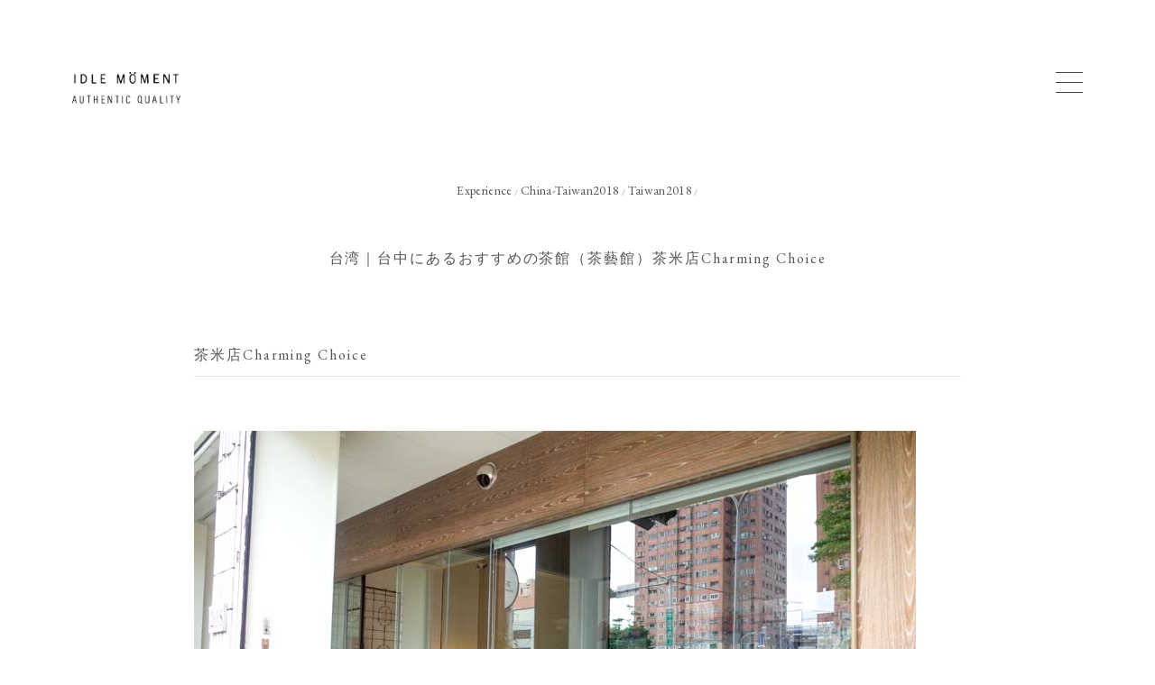

--- FILE ---
content_type: text/html; charset=UTF-8
request_url: https://idle-moment.com/experience/charming-choice/
body_size: 14705
content:



<!DOCTYPE html>
<html dir="ltr" lang="ja">


<head>
 <meta charset="UTF-8">      
 <meta name="viewport" content="width=device-width, initial-scale=1.0">
        


<meta name="description" content="茶米店Charming Choice 『茶米店Charming Choice』は、日本にも留学経験ある奥様と旦那さんがオーナーを務めるお店です。当日は、お休みだったにも関わらずお店を開けて頂き、カウン…">

<meta property="og:type" content="article">
<meta property="og:title" content="台湾｜台中にあるおすすめの茶館（茶藝館）茶米店Charming Choice">
<meta property="og:url" content="https://idle-moment.com/experience/charming-choice/">
<meta property="og:description" content="茶米店Charming Choice 『茶米店Charming Choice』は、日本にも留学経験ある奥様と旦那さんがオーナーを務めるお店です。当日は、お休みだったにも関わらずお店を開けて頂き、カウン…">
<meta property="og:image" content="https://idle-moment.com/wp-content/uploads/2018/10/GR013936.jpg">


















<meta property="og:site_name" content="IDLE MOMENT">
<meta property="og:locale" content="ja_JP">
<meta property='fb:admins' content='2277858379194008'><!--アカウントのAdmins ID-->
<meta property='article:publisher' content='' /><!--FacebookページのURL-->
<meta name="twitter:site" content="">
<meta name="twitter:card" content="summary_large_image">
<meta name="format-detection" content="telephone=no">




<title>台湾｜台中にあるおすすめの茶館（茶藝館）茶米店Charming Choice | IDLE MOMENT</title>
	<style>img:is([sizes="auto" i], [sizes^="auto," i]) { contain-intrinsic-size: 3000px 1500px }</style>
	
		<!-- All in One SEO 4.8.4.1 - aioseo.com -->
	<meta name="description" content="こちらでは台湾、台中にある茶館『茶米店Charming Choice』について紹介しています。『茶米店Charming Choice』は、日本にも留学経験ある奥様と旦那さんがオーナーを務めるお店です。" />
	<meta name="robots" content="max-image-preview:large" />
	<meta name="google-site-verification" content="gzODV41t5mUGaIfqkmK85qJrSGNFHUCBnHvaMY26H1I" />
	<meta name="keywords" content="茶米店charming choice,台中,台湾,茶館,台湾茶,茶藝" />
	<link rel="canonical" href="https://idle-moment.com/experience/charming-choice/" />
	<meta name="generator" content="All in One SEO (AIOSEO) 4.8.4.1" />
		<script type="application/ld+json" class="aioseo-schema">
			{"@context":"https:\/\/schema.org","@graph":[{"@type":"BreadcrumbList","@id":"https:\/\/idle-moment.com\/experience\/charming-choice\/#breadcrumblist","itemListElement":[{"@type":"ListItem","@id":"https:\/\/idle-moment.com#listItem","position":1,"name":"\u30db\u30fc\u30e0","item":"https:\/\/idle-moment.com","nextItem":{"@type":"ListItem","@id":"https:\/\/idle-moment.com\/experience\/#listItem","name":"Experience"}},{"@type":"ListItem","@id":"https:\/\/idle-moment.com\/experience\/#listItem","position":2,"name":"Experience","item":"https:\/\/idle-moment.com\/experience\/","nextItem":{"@type":"ListItem","@id":"https:\/\/idle-moment.com\/experience_category\/tea-house-taiwan\/#listItem","name":"\u8336\u85dd\u9928 Taiwan"},"previousItem":{"@type":"ListItem","@id":"https:\/\/idle-moment.com#listItem","name":"\u30db\u30fc\u30e0"}},{"@type":"ListItem","@id":"https:\/\/idle-moment.com\/experience_category\/tea-house-taiwan\/#listItem","position":3,"name":"\u8336\u85dd\u9928 Taiwan","item":"https:\/\/idle-moment.com\/experience_category\/tea-house-taiwan\/","nextItem":{"@type":"ListItem","@id":"https:\/\/idle-moment.com\/experience_category\/tea-house-taiwan-taichung\/#listItem","name":"\u8336\u85dd\u9928 \u53f0\u4e2d"},"previousItem":{"@type":"ListItem","@id":"https:\/\/idle-moment.com\/experience\/#listItem","name":"Experience"}},{"@type":"ListItem","@id":"https:\/\/idle-moment.com\/experience_category\/tea-house-taiwan-taichung\/#listItem","position":4,"name":"\u8336\u85dd\u9928 \u53f0\u4e2d","item":"https:\/\/idle-moment.com\/experience_category\/tea-house-taiwan-taichung\/","nextItem":{"@type":"ListItem","@id":"https:\/\/idle-moment.com\/experience\/charming-choice\/#listItem","name":"\u53f0\u6e7e\uff5c\u53f0\u4e2d\u306b\u3042\u308b\u304a\u3059\u3059\u3081\u306e\u8336\u9928\uff08\u8336\u85dd\u9928\uff09\u8336\u7c73\u5e97Charming Choice"},"previousItem":{"@type":"ListItem","@id":"https:\/\/idle-moment.com\/experience_category\/tea-house-taiwan\/#listItem","name":"\u8336\u85dd\u9928 Taiwan"}},{"@type":"ListItem","@id":"https:\/\/idle-moment.com\/experience\/charming-choice\/#listItem","position":5,"name":"\u53f0\u6e7e\uff5c\u53f0\u4e2d\u306b\u3042\u308b\u304a\u3059\u3059\u3081\u306e\u8336\u9928\uff08\u8336\u85dd\u9928\uff09\u8336\u7c73\u5e97Charming Choice","previousItem":{"@type":"ListItem","@id":"https:\/\/idle-moment.com\/experience_category\/tea-house-taiwan-taichung\/#listItem","name":"\u8336\u85dd\u9928 \u53f0\u4e2d"}}]},{"@type":"Organization","@id":"https:\/\/idle-moment.com\/#organization","name":"IDLE MOMENT","description":"\u9ce5\u8a9e\u82b1\u9999","url":"https:\/\/idle-moment.com\/"},{"@type":"WebPage","@id":"https:\/\/idle-moment.com\/experience\/charming-choice\/#webpage","url":"https:\/\/idle-moment.com\/experience\/charming-choice\/","name":"\u53f0\u6e7e\uff5c\u53f0\u4e2d\u306b\u3042\u308b\u304a\u3059\u3059\u3081\u306e\u8336\u9928\uff08\u8336\u85dd\u9928\uff09\u8336\u7c73\u5e97Charming Choice | IDLE MOMENT","description":"\u3053\u3061\u3089\u3067\u306f\u53f0\u6e7e\u3001\u53f0\u4e2d\u306b\u3042\u308b\u8336\u9928\u300e\u8336\u7c73\u5e97Charming Choice\u300f\u306b\u3064\u3044\u3066\u7d39\u4ecb\u3057\u3066\u3044\u307e\u3059\u3002\u300e\u8336\u7c73\u5e97Charming Choice\u300f\u306f\u3001\u65e5\u672c\u306b\u3082\u7559\u5b66\u7d4c\u9a13\u3042\u308b\u5965\u69d8\u3068\u65e6\u90a3\u3055\u3093\u304c\u30aa\u30fc\u30ca\u30fc\u3092\u52d9\u3081\u308b\u304a\u5e97\u3067\u3059\u3002","inLanguage":"ja","isPartOf":{"@id":"https:\/\/idle-moment.com\/#website"},"breadcrumb":{"@id":"https:\/\/idle-moment.com\/experience\/charming-choice\/#breadcrumblist"},"image":{"@type":"ImageObject","url":"https:\/\/idle-moment.com\/wp-content\/uploads\/2018\/10\/GR013936.jpg","@id":"https:\/\/idle-moment.com\/experience\/charming-choice\/#mainImage","width":800,"height":530},"primaryImageOfPage":{"@id":"https:\/\/idle-moment.com\/experience\/charming-choice\/#mainImage"},"datePublished":"2018-10-23T18:58:54+09:00","dateModified":"2019-02-01T21:28:51+09:00"},{"@type":"WebSite","@id":"https:\/\/idle-moment.com\/#website","url":"https:\/\/idle-moment.com\/","name":"IDLE MOMENT","description":"\u9ce5\u8a9e\u82b1\u9999","inLanguage":"ja","publisher":{"@id":"https:\/\/idle-moment.com\/#organization"}}]}
		</script>
		<!-- All in One SEO -->

<link rel='dns-prefetch' href='//www.googletagmanager.com' />
<link rel='dns-prefetch' href='//maxcdn.bootstrapcdn.com' />
<link rel='dns-prefetch' href='//fonts.googleapis.com' />
<script type="text/javascript">
/* <![CDATA[ */
window._wpemojiSettings = {"baseUrl":"https:\/\/s.w.org\/images\/core\/emoji\/16.0.1\/72x72\/","ext":".png","svgUrl":"https:\/\/s.w.org\/images\/core\/emoji\/16.0.1\/svg\/","svgExt":".svg","source":{"concatemoji":"https:\/\/idle-moment.com\/wp-includes\/js\/wp-emoji-release.min.js?ver=6.8.3"}};
/*! This file is auto-generated */
!function(s,n){var o,i,e;function c(e){try{var t={supportTests:e,timestamp:(new Date).valueOf()};sessionStorage.setItem(o,JSON.stringify(t))}catch(e){}}function p(e,t,n){e.clearRect(0,0,e.canvas.width,e.canvas.height),e.fillText(t,0,0);var t=new Uint32Array(e.getImageData(0,0,e.canvas.width,e.canvas.height).data),a=(e.clearRect(0,0,e.canvas.width,e.canvas.height),e.fillText(n,0,0),new Uint32Array(e.getImageData(0,0,e.canvas.width,e.canvas.height).data));return t.every(function(e,t){return e===a[t]})}function u(e,t){e.clearRect(0,0,e.canvas.width,e.canvas.height),e.fillText(t,0,0);for(var n=e.getImageData(16,16,1,1),a=0;a<n.data.length;a++)if(0!==n.data[a])return!1;return!0}function f(e,t,n,a){switch(t){case"flag":return n(e,"\ud83c\udff3\ufe0f\u200d\u26a7\ufe0f","\ud83c\udff3\ufe0f\u200b\u26a7\ufe0f")?!1:!n(e,"\ud83c\udde8\ud83c\uddf6","\ud83c\udde8\u200b\ud83c\uddf6")&&!n(e,"\ud83c\udff4\udb40\udc67\udb40\udc62\udb40\udc65\udb40\udc6e\udb40\udc67\udb40\udc7f","\ud83c\udff4\u200b\udb40\udc67\u200b\udb40\udc62\u200b\udb40\udc65\u200b\udb40\udc6e\u200b\udb40\udc67\u200b\udb40\udc7f");case"emoji":return!a(e,"\ud83e\udedf")}return!1}function g(e,t,n,a){var r="undefined"!=typeof WorkerGlobalScope&&self instanceof WorkerGlobalScope?new OffscreenCanvas(300,150):s.createElement("canvas"),o=r.getContext("2d",{willReadFrequently:!0}),i=(o.textBaseline="top",o.font="600 32px Arial",{});return e.forEach(function(e){i[e]=t(o,e,n,a)}),i}function t(e){var t=s.createElement("script");t.src=e,t.defer=!0,s.head.appendChild(t)}"undefined"!=typeof Promise&&(o="wpEmojiSettingsSupports",i=["flag","emoji"],n.supports={everything:!0,everythingExceptFlag:!0},e=new Promise(function(e){s.addEventListener("DOMContentLoaded",e,{once:!0})}),new Promise(function(t){var n=function(){try{var e=JSON.parse(sessionStorage.getItem(o));if("object"==typeof e&&"number"==typeof e.timestamp&&(new Date).valueOf()<e.timestamp+604800&&"object"==typeof e.supportTests)return e.supportTests}catch(e){}return null}();if(!n){if("undefined"!=typeof Worker&&"undefined"!=typeof OffscreenCanvas&&"undefined"!=typeof URL&&URL.createObjectURL&&"undefined"!=typeof Blob)try{var e="postMessage("+g.toString()+"("+[JSON.stringify(i),f.toString(),p.toString(),u.toString()].join(",")+"));",a=new Blob([e],{type:"text/javascript"}),r=new Worker(URL.createObjectURL(a),{name:"wpTestEmojiSupports"});return void(r.onmessage=function(e){c(n=e.data),r.terminate(),t(n)})}catch(e){}c(n=g(i,f,p,u))}t(n)}).then(function(e){for(var t in e)n.supports[t]=e[t],n.supports.everything=n.supports.everything&&n.supports[t],"flag"!==t&&(n.supports.everythingExceptFlag=n.supports.everythingExceptFlag&&n.supports[t]);n.supports.everythingExceptFlag=n.supports.everythingExceptFlag&&!n.supports.flag,n.DOMReady=!1,n.readyCallback=function(){n.DOMReady=!0}}).then(function(){return e}).then(function(){var e;n.supports.everything||(n.readyCallback(),(e=n.source||{}).concatemoji?t(e.concatemoji):e.wpemoji&&e.twemoji&&(t(e.twemoji),t(e.wpemoji)))}))}((window,document),window._wpemojiSettings);
/* ]]> */
</script>
<link rel='stylesheet' id='sbi_styles-css' href='https://idle-moment.com/wp-content/plugins/instagram-feed/css/sbi-styles.min.css?ver=6.8.0' type='text/css' media='all' />
<style id='wp-emoji-styles-inline-css' type='text/css'>

	img.wp-smiley, img.emoji {
		display: inline !important;
		border: none !important;
		box-shadow: none !important;
		height: 1em !important;
		width: 1em !important;
		margin: 0 0.07em !important;
		vertical-align: -0.1em !important;
		background: none !important;
		padding: 0 !important;
	}
</style>
<link rel='stylesheet' id='wp-block-library-css' href='https://idle-moment.com/wp-includes/css/dist/block-library/style.min.css?ver=6.8.3' type='text/css' media='all' />
<style id='classic-theme-styles-inline-css' type='text/css'>
/*! This file is auto-generated */
.wp-block-button__link{color:#fff;background-color:#32373c;border-radius:9999px;box-shadow:none;text-decoration:none;padding:calc(.667em + 2px) calc(1.333em + 2px);font-size:1.125em}.wp-block-file__button{background:#32373c;color:#fff;text-decoration:none}
</style>
<style id='global-styles-inline-css' type='text/css'>
:root{--wp--preset--aspect-ratio--square: 1;--wp--preset--aspect-ratio--4-3: 4/3;--wp--preset--aspect-ratio--3-4: 3/4;--wp--preset--aspect-ratio--3-2: 3/2;--wp--preset--aspect-ratio--2-3: 2/3;--wp--preset--aspect-ratio--16-9: 16/9;--wp--preset--aspect-ratio--9-16: 9/16;--wp--preset--color--black: #000000;--wp--preset--color--cyan-bluish-gray: #abb8c3;--wp--preset--color--white: #ffffff;--wp--preset--color--pale-pink: #f78da7;--wp--preset--color--vivid-red: #cf2e2e;--wp--preset--color--luminous-vivid-orange: #ff6900;--wp--preset--color--luminous-vivid-amber: #fcb900;--wp--preset--color--light-green-cyan: #7bdcb5;--wp--preset--color--vivid-green-cyan: #00d084;--wp--preset--color--pale-cyan-blue: #8ed1fc;--wp--preset--color--vivid-cyan-blue: #0693e3;--wp--preset--color--vivid-purple: #9b51e0;--wp--preset--gradient--vivid-cyan-blue-to-vivid-purple: linear-gradient(135deg,rgba(6,147,227,1) 0%,rgb(155,81,224) 100%);--wp--preset--gradient--light-green-cyan-to-vivid-green-cyan: linear-gradient(135deg,rgb(122,220,180) 0%,rgb(0,208,130) 100%);--wp--preset--gradient--luminous-vivid-amber-to-luminous-vivid-orange: linear-gradient(135deg,rgba(252,185,0,1) 0%,rgba(255,105,0,1) 100%);--wp--preset--gradient--luminous-vivid-orange-to-vivid-red: linear-gradient(135deg,rgba(255,105,0,1) 0%,rgb(207,46,46) 100%);--wp--preset--gradient--very-light-gray-to-cyan-bluish-gray: linear-gradient(135deg,rgb(238,238,238) 0%,rgb(169,184,195) 100%);--wp--preset--gradient--cool-to-warm-spectrum: linear-gradient(135deg,rgb(74,234,220) 0%,rgb(151,120,209) 20%,rgb(207,42,186) 40%,rgb(238,44,130) 60%,rgb(251,105,98) 80%,rgb(254,248,76) 100%);--wp--preset--gradient--blush-light-purple: linear-gradient(135deg,rgb(255,206,236) 0%,rgb(152,150,240) 100%);--wp--preset--gradient--blush-bordeaux: linear-gradient(135deg,rgb(254,205,165) 0%,rgb(254,45,45) 50%,rgb(107,0,62) 100%);--wp--preset--gradient--luminous-dusk: linear-gradient(135deg,rgb(255,203,112) 0%,rgb(199,81,192) 50%,rgb(65,88,208) 100%);--wp--preset--gradient--pale-ocean: linear-gradient(135deg,rgb(255,245,203) 0%,rgb(182,227,212) 50%,rgb(51,167,181) 100%);--wp--preset--gradient--electric-grass: linear-gradient(135deg,rgb(202,248,128) 0%,rgb(113,206,126) 100%);--wp--preset--gradient--midnight: linear-gradient(135deg,rgb(2,3,129) 0%,rgb(40,116,252) 100%);--wp--preset--font-size--small: 13px;--wp--preset--font-size--medium: 20px;--wp--preset--font-size--large: 36px;--wp--preset--font-size--x-large: 42px;--wp--preset--spacing--20: 0.44rem;--wp--preset--spacing--30: 0.67rem;--wp--preset--spacing--40: 1rem;--wp--preset--spacing--50: 1.5rem;--wp--preset--spacing--60: 2.25rem;--wp--preset--spacing--70: 3.38rem;--wp--preset--spacing--80: 5.06rem;--wp--preset--shadow--natural: 6px 6px 9px rgba(0, 0, 0, 0.2);--wp--preset--shadow--deep: 12px 12px 50px rgba(0, 0, 0, 0.4);--wp--preset--shadow--sharp: 6px 6px 0px rgba(0, 0, 0, 0.2);--wp--preset--shadow--outlined: 6px 6px 0px -3px rgba(255, 255, 255, 1), 6px 6px rgba(0, 0, 0, 1);--wp--preset--shadow--crisp: 6px 6px 0px rgba(0, 0, 0, 1);}:where(.is-layout-flex){gap: 0.5em;}:where(.is-layout-grid){gap: 0.5em;}body .is-layout-flex{display: flex;}.is-layout-flex{flex-wrap: wrap;align-items: center;}.is-layout-flex > :is(*, div){margin: 0;}body .is-layout-grid{display: grid;}.is-layout-grid > :is(*, div){margin: 0;}:where(.wp-block-columns.is-layout-flex){gap: 2em;}:where(.wp-block-columns.is-layout-grid){gap: 2em;}:where(.wp-block-post-template.is-layout-flex){gap: 1.25em;}:where(.wp-block-post-template.is-layout-grid){gap: 1.25em;}.has-black-color{color: var(--wp--preset--color--black) !important;}.has-cyan-bluish-gray-color{color: var(--wp--preset--color--cyan-bluish-gray) !important;}.has-white-color{color: var(--wp--preset--color--white) !important;}.has-pale-pink-color{color: var(--wp--preset--color--pale-pink) !important;}.has-vivid-red-color{color: var(--wp--preset--color--vivid-red) !important;}.has-luminous-vivid-orange-color{color: var(--wp--preset--color--luminous-vivid-orange) !important;}.has-luminous-vivid-amber-color{color: var(--wp--preset--color--luminous-vivid-amber) !important;}.has-light-green-cyan-color{color: var(--wp--preset--color--light-green-cyan) !important;}.has-vivid-green-cyan-color{color: var(--wp--preset--color--vivid-green-cyan) !important;}.has-pale-cyan-blue-color{color: var(--wp--preset--color--pale-cyan-blue) !important;}.has-vivid-cyan-blue-color{color: var(--wp--preset--color--vivid-cyan-blue) !important;}.has-vivid-purple-color{color: var(--wp--preset--color--vivid-purple) !important;}.has-black-background-color{background-color: var(--wp--preset--color--black) !important;}.has-cyan-bluish-gray-background-color{background-color: var(--wp--preset--color--cyan-bluish-gray) !important;}.has-white-background-color{background-color: var(--wp--preset--color--white) !important;}.has-pale-pink-background-color{background-color: var(--wp--preset--color--pale-pink) !important;}.has-vivid-red-background-color{background-color: var(--wp--preset--color--vivid-red) !important;}.has-luminous-vivid-orange-background-color{background-color: var(--wp--preset--color--luminous-vivid-orange) !important;}.has-luminous-vivid-amber-background-color{background-color: var(--wp--preset--color--luminous-vivid-amber) !important;}.has-light-green-cyan-background-color{background-color: var(--wp--preset--color--light-green-cyan) !important;}.has-vivid-green-cyan-background-color{background-color: var(--wp--preset--color--vivid-green-cyan) !important;}.has-pale-cyan-blue-background-color{background-color: var(--wp--preset--color--pale-cyan-blue) !important;}.has-vivid-cyan-blue-background-color{background-color: var(--wp--preset--color--vivid-cyan-blue) !important;}.has-vivid-purple-background-color{background-color: var(--wp--preset--color--vivid-purple) !important;}.has-black-border-color{border-color: var(--wp--preset--color--black) !important;}.has-cyan-bluish-gray-border-color{border-color: var(--wp--preset--color--cyan-bluish-gray) !important;}.has-white-border-color{border-color: var(--wp--preset--color--white) !important;}.has-pale-pink-border-color{border-color: var(--wp--preset--color--pale-pink) !important;}.has-vivid-red-border-color{border-color: var(--wp--preset--color--vivid-red) !important;}.has-luminous-vivid-orange-border-color{border-color: var(--wp--preset--color--luminous-vivid-orange) !important;}.has-luminous-vivid-amber-border-color{border-color: var(--wp--preset--color--luminous-vivid-amber) !important;}.has-light-green-cyan-border-color{border-color: var(--wp--preset--color--light-green-cyan) !important;}.has-vivid-green-cyan-border-color{border-color: var(--wp--preset--color--vivid-green-cyan) !important;}.has-pale-cyan-blue-border-color{border-color: var(--wp--preset--color--pale-cyan-blue) !important;}.has-vivid-cyan-blue-border-color{border-color: var(--wp--preset--color--vivid-cyan-blue) !important;}.has-vivid-purple-border-color{border-color: var(--wp--preset--color--vivid-purple) !important;}.has-vivid-cyan-blue-to-vivid-purple-gradient-background{background: var(--wp--preset--gradient--vivid-cyan-blue-to-vivid-purple) !important;}.has-light-green-cyan-to-vivid-green-cyan-gradient-background{background: var(--wp--preset--gradient--light-green-cyan-to-vivid-green-cyan) !important;}.has-luminous-vivid-amber-to-luminous-vivid-orange-gradient-background{background: var(--wp--preset--gradient--luminous-vivid-amber-to-luminous-vivid-orange) !important;}.has-luminous-vivid-orange-to-vivid-red-gradient-background{background: var(--wp--preset--gradient--luminous-vivid-orange-to-vivid-red) !important;}.has-very-light-gray-to-cyan-bluish-gray-gradient-background{background: var(--wp--preset--gradient--very-light-gray-to-cyan-bluish-gray) !important;}.has-cool-to-warm-spectrum-gradient-background{background: var(--wp--preset--gradient--cool-to-warm-spectrum) !important;}.has-blush-light-purple-gradient-background{background: var(--wp--preset--gradient--blush-light-purple) !important;}.has-blush-bordeaux-gradient-background{background: var(--wp--preset--gradient--blush-bordeaux) !important;}.has-luminous-dusk-gradient-background{background: var(--wp--preset--gradient--luminous-dusk) !important;}.has-pale-ocean-gradient-background{background: var(--wp--preset--gradient--pale-ocean) !important;}.has-electric-grass-gradient-background{background: var(--wp--preset--gradient--electric-grass) !important;}.has-midnight-gradient-background{background: var(--wp--preset--gradient--midnight) !important;}.has-small-font-size{font-size: var(--wp--preset--font-size--small) !important;}.has-medium-font-size{font-size: var(--wp--preset--font-size--medium) !important;}.has-large-font-size{font-size: var(--wp--preset--font-size--large) !important;}.has-x-large-font-size{font-size: var(--wp--preset--font-size--x-large) !important;}
:where(.wp-block-post-template.is-layout-flex){gap: 1.25em;}:where(.wp-block-post-template.is-layout-grid){gap: 1.25em;}
:where(.wp-block-columns.is-layout-flex){gap: 2em;}:where(.wp-block-columns.is-layout-grid){gap: 2em;}
:root :where(.wp-block-pullquote){font-size: 1.5em;line-height: 1.6;}
</style>
<link rel='stylesheet' id='contact-form-7-css' href='https://idle-moment.com/wp-content/plugins/contact-form-7/includes/css/styles.css?ver=6.0.5' type='text/css' media='all' />
<link rel='stylesheet' id='toc-screen-css' href='https://idle-moment.com/wp-content/plugins/table-of-contents-plus/screen.min.css?ver=2411.1' type='text/css' media='all' />
<style id='toc-screen-inline-css' type='text/css'>
div#toc_container {width: 100%;}div#toc_container ul li {font-size: 0.9em;}
</style>
<link rel='stylesheet' id='icomoon_css-css' href='https://idle-moment.com/wp-content/themes/idlemoment_theme_ver3_4/icomoon/style.css?ver=6.8.3' type='text/css' media='all' />
<link rel='stylesheet' id='font_awesome-css' href='https://maxcdn.bootstrapcdn.com/font-awesome/4.7.0/css/font-awesome.min.css?ver=6.8.3' type='text/css' media='all' />
<link rel='stylesheet' id='font_google_mplus1p-css' href='https://fonts.googleapis.com/earlyaccess/mplus1p.css?ver=6.8.3' type='text/css' media='all' />
<link rel='stylesheet' id='font_google_hannari-css' href='https://fonts.googleapis.com/earlyaccess/hannari.css?ver=6.8.3' type='text/css' media='all' />
<link rel='stylesheet' id='font_google_sawarabimin-css' href='https://fonts.googleapis.com/earlyaccess/sawarabimincho.css?ver=6.8.3' type='text/css' media='all' />
<link rel='stylesheet' id='normalize_css-css' href='https://idle-moment.com/wp-content/themes/idlemoment_theme_ver3_4/normalize.css?ver=6.8.3' type='text/css' media='all' />
<link rel='stylesheet' id='style_css-css' href='https://idle-moment.com/wp-content/themes/idlemoment_theme_ver3_4/style.css?ver=6.8.3' type='text/css' media='all' />
<link rel='stylesheet' id='im_responsive_css-css' href='https://idle-moment.com/wp-content/themes/idlemoment_theme_ver3_4/im_responsive.css?ver=6.8.3' type='text/css' media='all' />
<!--n2css--><!--n2js--><script type="text/javascript" src="https://idle-moment.com/wp-includes/js/jquery/jquery.min.js?ver=3.7.1" id="jquery-core-js"></script>
<script type="text/javascript" src="https://idle-moment.com/wp-includes/js/jquery/jquery-migrate.min.js?ver=3.4.1" id="jquery-migrate-js"></script>
<script type="text/javascript" src="https://idle-moment.com/wp-content/themes/idlemoment_theme_ver3_4/js/main.js?ver=1" id="main_script-js"></script>

<!-- Site Kit によって追加された Google タグ（gtag.js）スニペット -->

<!-- Google アナリティクス スニペット (Site Kit が追加) -->
<script type="text/javascript" src="https://www.googletagmanager.com/gtag/js?id=GT-K82LWLM" id="google_gtagjs-js" async></script>
<script type="text/javascript" id="google_gtagjs-js-after">
/* <![CDATA[ */
window.dataLayer = window.dataLayer || [];function gtag(){dataLayer.push(arguments);}
gtag("set","linker",{"domains":["idle-moment.com"]});
gtag("js", new Date());
gtag("set", "developer_id.dZTNiMT", true);
gtag("config", "GT-K82LWLM");
/* ]]> */
</script>

<!-- Site Kit によって追加された終了 Google タグ（gtag.js）スニペット -->
<link rel="https://api.w.org/" href="https://idle-moment.com/wp-json/" /><link rel="EditURI" type="application/rsd+xml" title="RSD" href="https://idle-moment.com/xmlrpc.php?rsd" />
<meta name="generator" content="WordPress 6.8.3" />
<link rel='shortlink' href='https://idle-moment.com/?p=996' />
<link rel="alternate" title="oEmbed (JSON)" type="application/json+oembed" href="https://idle-moment.com/wp-json/oembed/1.0/embed?url=https%3A%2F%2Fidle-moment.com%2Fexperience%2Fcharming-choice%2F" />
<link rel="alternate" title="oEmbed (XML)" type="text/xml+oembed" href="https://idle-moment.com/wp-json/oembed/1.0/embed?url=https%3A%2F%2Fidle-moment.com%2Fexperience%2Fcharming-choice%2F&#038;format=xml" />
<meta name="generator" content="Site Kit by Google 1.149.1" /><link rel="icon" href="https://idle-moment.com/wp-content/uploads/2022/08/cropped-favicon-32x32.png" sizes="32x32" />
<link rel="icon" href="https://idle-moment.com/wp-content/uploads/2022/08/cropped-favicon-192x192.png" sizes="192x192" />
<link rel="apple-touch-icon" href="https://idle-moment.com/wp-content/uploads/2022/08/cropped-favicon-180x180.png" />
<meta name="msapplication-TileImage" content="https://idle-moment.com/wp-content/uploads/2022/08/cropped-favicon-270x270.png" />
</head>




<body class="wp-singular experience-template-default single single-experience postid-996 single-format-standard wp-theme-idlemoment_theme_ver3_4 single not-mobile charming-choice">
<div class="w-container">
<div class="w-container-inner">


<header id="top-head"><!-- class="clearfix" -->
<div class="inner">




 

    <a class="logo" href="//idle-moment.com/">
    <img src="https://idle-moment.com/wp-content/themes/idlemoment_theme_ver3_4/images/logo.png" alt="idlemoment">
    </a>









    <div id="nav-toggle">
        <div>
        <span></span>
        <span></span>
        <span></span>
    </div><!-- id="nav-toggle" -->
    </div><!-- inner -->       



    <div class="w-header-nuv" id="global-nav">
    <div class="global-nav-inner">

        <!-- Navigation -->
        <ul id="menu-menu-1" class="menu"><li id="menu-item-80" class="menu-item menu-item-type-custom menu-item-object-custom menu-item-80"><a href="https://shop.idle-moment.com/">オンラインストア</a></li>
<li id="menu-item-4295" class="menu-item menu-item-type-custom menu-item-object-custom menu-item-4295"><a href="https://toda-niigata.com/">アトリエ</a></li>
<li id="menu-item-4273" class="menu-item menu-item-type-custom menu-item-object-custom menu-item-4273"><a href="https://idle-moment.com/experience/">Experience</a></li>
<li id="menu-item-4274" class="menu-item menu-item-type-custom menu-item-object-custom menu-item-4274"><a href="https://idle-moment.com/dictionary/">Dictionary</a></li>
<li id="menu-item-3909" class="menu-item menu-item-type-custom menu-item-object-custom menu-item-3909"><a href="https://idle-moment.com/dealer/">お取扱店舗</a></li>
<li id="menu-item-4265" class="menu-item menu-item-type-custom menu-item-object-custom menu-item-4265"><a href="https://idle-moment.com/news/">お知らせ</a></li>
<li id="menu-item-3555" class="menu-item menu-item-type-custom menu-item-object-custom menu-item-3555"><a href="https://shop.idle-moment.com/pages/contact">お問い合わせ</a></li>
</ul>        <!-- /Navigation -->
        </nav>
    

    </div><!-- class="inner" -->




</header>

<!-- <div class="container"> -->

<div class="container">





<div class="single-wrapper div-center">

		<!-- breadcrumbs -->
		



<div class="breadcrumbs" typeof="BreadcrumbList" vocab="https://schema.org/">
    <!-- Breadcrumb NavXT 7.4.1 -->
<span property="itemListElement" typeof="ListItem"><a property="item" typeof="WebPage" title="Go to Experience." href="https://idle-moment.com/experience/" class="archive post-experience-archive"><span property="name">Experience</span></a><meta property="position" content="1"></span> / <span property="itemListElement" typeof="ListItem"><a property="item" typeof="WebPage" title="Go to the China-Taiwan2018 experience_category archives." href="https://idle-moment.com/experience_category/china-taiwan2018/" class="taxonomy experience_category"><span property="name">China-Taiwan2018</span></a><meta property="position" content="2"></span> / <span property="itemListElement" typeof="ListItem"><a property="item" typeof="WebPage" title="Go to the Taiwan2018 experience_category archives." href="https://idle-moment.com/experience_category/china-taiwan2018-taiwan/" class="taxonomy experience_category"><span property="name">Taiwan2018</span></a><meta property="position" content="3"></span> / <span property="itemListElement" typeof="ListItem"><a property="item" typeof="WebPage" title="Go to 台湾｜台中にあるおすすめの茶館（茶藝館）茶米店Charming Choice." href="https://idle-moment.com/experience/charming-choice/" class="post post-experience current-item"><span property="name">台湾｜台中にあるおすすめの茶館（茶藝館）茶米店Charming Choice</span></a><meta property="position" content="4"></span></div>		<!-- breadcrumbs-->

		<div class="single-content div-center">
		<h1 class="text-center">台湾｜台中にあるおすすめの茶館（茶藝館）茶米店Charming Choice</h1>



	

		<article>
	 	<h2 class="h2-border">茶米店Charming Choice</h2>
<p><img fetchpriority="high" decoding="async" src="https://idle-moment.com/wp-content/uploads/2018/10/GR013936.jpg" alt="" width="800" height="530" class="alignnone size-full wp-image-940" srcset="https://idle-moment.com/wp-content/uploads/2018/10/GR013936.jpg 800w, https://idle-moment.com/wp-content/uploads/2018/10/GR013936-650x431.jpg 650w, https://idle-moment.com/wp-content/uploads/2018/10/GR013936-768x509.jpg 768w" sizes="(max-width: 800px) 100vw, 800px" /></p>
<p>
『茶米店Charming Choice』は、日本にも留学経験ある奥様と旦那さんがオーナーを務めるお店です。当日は、お休みだったにも関わらずお店を開けて頂き、カウンターにてお茶について様々ことを教わりながらたくさんのお茶を試飲させて頂きました。
</p>
<p><img decoding="async" src="https://idle-moment.com/wp-content/uploads/2018/10/GR013930.jpg" alt="" width="800" height="530" class="alignnone size-full wp-image-941" srcset="https://idle-moment.com/wp-content/uploads/2018/10/GR013930.jpg 800w, https://idle-moment.com/wp-content/uploads/2018/10/GR013930-650x431.jpg 650w, https://idle-moment.com/wp-content/uploads/2018/10/GR013930-768x509.jpg 768w" sizes="(max-width: 800px) 100vw, 800px" /></p>
<p>
お店で取り扱う厳選された茶器の多くは、高級茶器の産地である中国景徳鎮から仕入れているとのこと。ミニマルでありながらどこか温かみのある『茶米店Charming Choice』さんの提案する茶のスタイルにとても強い影響を受けました。
</p>
<p><img decoding="async" src="https://idle-moment.com/wp-content/uploads/2018/10/GR013909.jpg" alt="" width="800" height="520" class="alignnone size-full wp-image-942" srcset="https://idle-moment.com/wp-content/uploads/2018/10/GR013909.jpg 800w, https://idle-moment.com/wp-content/uploads/2018/10/GR013909-650x423.jpg 650w, https://idle-moment.com/wp-content/uploads/2018/10/GR013909-768x499.jpg 768w" sizes="(max-width: 800px) 100vw, 800px" /></p>
<p><img loading="lazy" decoding="async" src="https://idle-moment.com/wp-content/uploads/2018/10/GR013910.jpg" alt="" width="800" height="530" class="alignnone size-full wp-image-943" srcset="https://idle-moment.com/wp-content/uploads/2018/10/GR013910.jpg 800w, https://idle-moment.com/wp-content/uploads/2018/10/GR013910-650x431.jpg 650w, https://idle-moment.com/wp-content/uploads/2018/10/GR013910-768x509.jpg 768w" sizes="auto, (max-width: 800px) 100vw, 800px" /></p>
<p>
こちらのお店に訪れたのは2018年４月末でしたがその際、旦那様はお茶を新しい形で分析した書籍を執筆予定とのことで（※現在はすでに書籍化済）その構想についても聞かせて頂いていました。お店に滞在中、本当に親切にご対応頂きました。ご夫婦の人柄が現れるとても素敵なお店でした。</p>
<p class="t-memo-2">以下新書発売の告知の様子</p>
<p><iframe loading="lazy" src="https://www.facebook.com/plugins/video.php?href=https%3A%2F%2Fwww.facebook.com%2Fhappinessbookrep%2Fvideos%2F309279046468113%2F&#038;show_text=0&#038;width=560" width="560" height="315" style="border:none;overflow:hidden" scrolling="no" frameborder="0" allowTransparency="true" allowFullScreen="true"></iframe></p>
<p><img loading="lazy" decoding="async" src="https://idle-moment.com/wp-content/uploads/2018/10/GR013931.jpg" alt="" width="1200" height="802" class="alignnone size-full wp-image-930" srcset="https://idle-moment.com/wp-content/uploads/2018/10/GR013931.jpg 1200w, https://idle-moment.com/wp-content/uploads/2018/10/GR013931-650x434.jpg 650w, https://idle-moment.com/wp-content/uploads/2018/10/GR013931-768x513.jpg 768w, https://idle-moment.com/wp-content/uploads/2018/10/GR013931-1024x684.jpg 1024w" sizes="auto, (max-width: 1200px) 100vw, 1200px" /></p>
<dl class="m-dl">
<dt>茶米店Charming Choice</dt>
<dd>
<ul>
<li>店名：茶米店Charming Choice</li>
<li>住所：404台中市北區太原北路208號</li>
<li>TEL：+886 4 2298 5006</li>
<li>営業時間：12時30分～17時30分（定休：土、日、月曜）</li>
<li>クレジットカード：可</li>
<li><a class="ex" href="https://goo.gl/maps/2c3pubYqjGN2" rel="noopener" target="_blank">Google map</a></li>
</ul>
<p><a class="button" href="https://charmingchoice.com.tw/" rel="noopener" target="_blank">homepage</a>
</p>
<ul class="web-logo-font flex-wrap clearfix">
<li><a href="https://www.facebook.com/CharmingChoice/" target="_blank"><span class="icon-facebook"></span></a></li>
<li><a href="https://www.instagram.com/charmingchoice/" target="_blank"><span class="icon-instagram"></span></a></li>
</ul>
</dd>
</dl>
<p></p>
<h3 class="h3-border">茶米店Charming Choice＠台中国家歌劇院※2018年8月末で終了</h3>
<p>
2018年8月末までの限定出店として、台中国家歌劇院の一階フロアでも『茶米店Charming Choice』の店舗があり茶器の販売やお茶の販売が行われていました。残念ながら今は見ることができませんが、展示スペースがとても素敵でしたので紹介致します。
</p>
<p><img loading="lazy" decoding="async" src="https://idle-moment.com/wp-content/uploads/2018/10/GR013654.jpg" alt="" width="800" height="530" class="alignnone size-full wp-image-944" srcset="https://idle-moment.com/wp-content/uploads/2018/10/GR013654.jpg 800w, https://idle-moment.com/wp-content/uploads/2018/10/GR013654-650x431.jpg 650w, https://idle-moment.com/wp-content/uploads/2018/10/GR013654-768x509.jpg 768w" sizes="auto, (max-width: 800px) 100vw, 800px" /></p>
<p><img loading="lazy" decoding="async" src="https://idle-moment.com/wp-content/uploads/2018/10/GR013655.jpg" alt="" width="800" height="530" class="alignnone size-full wp-image-945" srcset="https://idle-moment.com/wp-content/uploads/2018/10/GR013655.jpg 800w, https://idle-moment.com/wp-content/uploads/2018/10/GR013655-650x431.jpg 650w, https://idle-moment.com/wp-content/uploads/2018/10/GR013655-768x509.jpg 768w" sizes="auto, (max-width: 800px) 100vw, 800px" /></p>
<p><img loading="lazy" decoding="async" src="https://idle-moment.com/wp-content/uploads/2018/10/GR013657.jpg" alt="" width="800" height="530" class="alignnone size-full wp-image-946" srcset="https://idle-moment.com/wp-content/uploads/2018/10/GR013657.jpg 800w, https://idle-moment.com/wp-content/uploads/2018/10/GR013657-650x431.jpg 650w, https://idle-moment.com/wp-content/uploads/2018/10/GR013657-768x509.jpg 768w" sizes="auto, (max-width: 800px) 100vw, 800px" /></p>
<p></p>
<h3 class="h3-border">台中国家歌劇院について</h3>
<p>
2016年9月30日にオープンした台中国家歌劇院（たいちゅうこっかかげきいん、）は、台湾台中市西屯区の再開発エリア内にある大型公共オペラハウス（コンサートホール）です。
</p>
<p><img loading="lazy" decoding="async" src="https://idle-moment.com/wp-content/uploads/2018/10/GR014006.jpg" alt="" width="800" height="530" class="alignnone size-full wp-image-947" srcset="https://idle-moment.com/wp-content/uploads/2018/10/GR014006.jpg 800w, https://idle-moment.com/wp-content/uploads/2018/10/GR014006-650x431.jpg 650w, https://idle-moment.com/wp-content/uploads/2018/10/GR014006-768x509.jpg 768w" sizes="auto, (max-width: 800px) 100vw, 800px" /></p>
<p><img loading="lazy" decoding="async" src="https://idle-moment.com/wp-content/uploads/2018/10/GR014035.jpg" alt="" width="800" height="530" class="alignnone size-full wp-image-953" srcset="https://idle-moment.com/wp-content/uploads/2018/10/GR014035.jpg 800w, https://idle-moment.com/wp-content/uploads/2018/10/GR014035-650x431.jpg 650w, https://idle-moment.com/wp-content/uploads/2018/10/GR014035-768x509.jpg 768w" sizes="auto, (max-width: 800px) 100vw, 800px" /></p>
<dl class="m-dl">
<dt>台中国家歌劇院（臺中國家歌劇院）</dt>
<dd>
<ul>
<li>建物名：台中国家歌劇院（臺中國家歌劇院）</li>
<li>住所：407台中市西屯區惠來路二段101號</li>
<li>TEL：+886 4 2251 1777</li>
<li><a class="ex" href="https://goo.gl/maps/TKP8CzezxCU2" rel="noopener" target="_blank">Google map</a></li>
</ul>
<p><a class="button" href="http://www.npac-ntt.org/index" rel="noopener" target="_blank">homepage</a>
</p>
</dd>
</dl>
<p></p>
<p>
台中国家歌劇院については以下にて詳しく紹介しています。
</p>
<p class="text-center">
<a target="_blank" href="https://idle-moment.com/experience/national-taichung-theater/" class="button-underline-with-angle">台中国家歌劇院</a>
</p>
<p class="t-memo-2">関連情報</p>
<p>
以下に、台北と台中の茶館の情報をまとめて紹介しています。
</p>
<p class="text-center">
<a class="button" href="https://idle-moment.com/experience/taipei-teahouse-2018/" rel="noopener" target="_blank">台北茶館まとめ</a><a class="button-underline-with-angle" href="https://idle-moment.com/experience/taichung-teahouse-2018/" rel="noopener" target="_blank">台中茶館まとめ</a>
</p>
<div class="m-info">
<p class="bold text-center">&#8220;PLEASE FOLLOW OUR INSTAGRAM&#8221;</p>
<div class="instagram-center">
<div class="sbi-embed-wrap">
<blockquote class="instagram-media sbi-embed" data-instgrm-captioned data-instgrm-permalink="https://www.instagram.com/p/Bqi-zkWlWOz/?utm_source=ig_embed&amp;utm_campaign=loading" data-instgrm-version="14" style=" background:#FFF; border:0; border-radius:3px; box-shadow:0 0 1px 0 rgba(0,0,0,0.5),0 1px 10px 0 rgba(0,0,0,0.15); margin: 1px; max-width:500px; min-width:326px; padding:0; width:99.375%; width:-webkit-calc(100% - 2px); width:calc(100% - 2px);">
<div style="padding:16px;"> <a href="https://www.instagram.com/p/Bqi-zkWlWOz/?utm_source=ig_embed&amp;utm_campaign=loading" style=" background:#FFFFFF; line-height:0; padding:0 0; text-align:center; text-decoration:none; width:100%;" target="_blank"> </p>
<div style=" display: flex; flex-direction: row; align-items: center;">
<div style="background-color: #F4F4F4; border-radius: 50%; flex-grow: 0; height: 40px; margin-right: 14px; width: 40px;"></div>
<div style="display: flex; flex-direction: column; flex-grow: 1; justify-content: center;">
<div style=" background-color: #F4F4F4; border-radius: 4px; flex-grow: 0; height: 14px; margin-bottom: 6px; width: 100px;"></div>
<div style=" background-color: #F4F4F4; border-radius: 4px; flex-grow: 0; height: 14px; width: 60px;"></div>
</div>
</div>
<div style="padding: 19% 0;"></div>
<div style="display:block; height:50px; margin:0 auto 12px; width:50px;"><svg width="50px" height="50px" viewBox="0 0 60 60" version="1.1" xmlns="https://www.w3.org/2000/svg" xmlns:xlink="https://www.w3.org/1999/xlink"><g stroke="none" stroke-width="1" fill="none" fill-rule="evenodd"><g transform="translate(-511.000000, -20.000000)" fill="#000000"><g><path d="M556.869,30.41 C554.814,30.41 553.148,32.076 553.148,34.131 C553.148,36.186 554.814,37.852 556.869,37.852 C558.924,37.852 560.59,36.186 560.59,34.131 C560.59,32.076 558.924,30.41 556.869,30.41 M541,60.657 C535.114,60.657 530.342,55.887 530.342,50 C530.342,44.114 535.114,39.342 541,39.342 C546.887,39.342 551.658,44.114 551.658,50 C551.658,55.887 546.887,60.657 541,60.657 M541,33.886 C532.1,33.886 524.886,41.1 524.886,50 C524.886,58.899 532.1,66.113 541,66.113 C549.9,66.113 557.115,58.899 557.115,50 C557.115,41.1 549.9,33.886 541,33.886 M565.378,62.101 C565.244,65.022 564.756,66.606 564.346,67.663 C563.803,69.06 563.154,70.057 562.106,71.106 C561.058,72.155 560.06,72.803 558.662,73.347 C557.607,73.757 556.021,74.244 553.102,74.378 C549.944,74.521 548.997,74.552 541,74.552 C533.003,74.552 532.056,74.521 528.898,74.378 C525.979,74.244 524.393,73.757 523.338,73.347 C521.94,72.803 520.942,72.155 519.894,71.106 C518.846,70.057 518.197,69.06 517.654,67.663 C517.244,66.606 516.755,65.022 516.623,62.101 C516.479,58.943 516.448,57.996 516.448,50 C516.448,42.003 516.479,41.056 516.623,37.899 C516.755,34.978 517.244,33.391 517.654,32.338 C518.197,30.938 518.846,29.942 519.894,28.894 C520.942,27.846 521.94,27.196 523.338,26.654 C524.393,26.244 525.979,25.756 528.898,25.623 C532.057,25.479 533.004,25.448 541,25.448 C548.997,25.448 549.943,25.479 553.102,25.623 C556.021,25.756 557.607,26.244 558.662,26.654 C560.06,27.196 561.058,27.846 562.106,28.894 C563.154,29.942 563.803,30.938 564.346,32.338 C564.756,33.391 565.244,34.978 565.378,37.899 C565.522,41.056 565.552,42.003 565.552,50 C565.552,57.996 565.522,58.943 565.378,62.101 M570.82,37.631 C570.674,34.438 570.167,32.258 569.425,30.349 C568.659,28.377 567.633,26.702 565.965,25.035 C564.297,23.368 562.623,22.342 560.652,21.575 C558.743,20.834 556.562,20.326 553.369,20.18 C550.169,20.033 549.148,20 541,20 C532.853,20 531.831,20.033 528.631,20.18 C525.438,20.326 523.257,20.834 521.349,21.575 C519.376,22.342 517.703,23.368 516.035,25.035 C514.368,26.702 513.342,28.377 512.574,30.349 C511.834,32.258 511.326,34.438 511.181,37.631 C511.035,40.831 511,41.851 511,50 C511,58.147 511.035,59.17 511.181,62.369 C511.326,65.562 511.834,67.743 512.574,69.651 C513.342,71.625 514.368,73.296 516.035,74.965 C517.703,76.634 519.376,77.658 521.349,78.425 C523.257,79.167 525.438,79.673 528.631,79.82 C531.831,79.965 532.853,80.001 541,80.001 C549.148,80.001 550.169,79.965 553.369,79.82 C556.562,79.673 558.743,79.167 560.652,78.425 C562.623,77.658 564.297,76.634 565.965,74.965 C567.633,73.296 568.659,71.625 569.425,69.651 C570.167,67.743 570.674,65.562 570.82,62.369 C570.966,59.17 571,58.147 571,50 C571,41.851 570.966,40.831 570.82,37.631"></path></g></g></g></svg></div>
<div style="padding-top: 8px;">
<div style=" color:#3897f0; font-family:Arial,sans-serif; font-size:14px; font-style:normal; font-weight:550; line-height:18px;">View this post on Instagram</div>
</div>
<div style="padding: 12.5% 0;"></div>
<div style="display: flex; flex-direction: row; margin-bottom: 14px; align-items: center;">
<div>
<div style="background-color: #F4F4F4; border-radius: 50%; height: 12.5px; width: 12.5px; transform: translateX(0px) translateY(7px);"></div>
<div style="background-color: #F4F4F4; height: 12.5px; transform: rotate(-45deg) translateX(3px) translateY(1px); width: 12.5px; flex-grow: 0; margin-right: 14px; margin-left: 2px;"></div>
<div style="background-color: #F4F4F4; border-radius: 50%; height: 12.5px; width: 12.5px; transform: translateX(9px) translateY(-18px);"></div>
</div>
<div style="margin-left: 8px;">
<div style=" background-color: #F4F4F4; border-radius: 50%; flex-grow: 0; height: 20px; width: 20px;"></div>
<div style=" width: 0; height: 0; border-top: 2px solid transparent; border-left: 6px solid #f4f4f4; border-bottom: 2px solid transparent; transform: translateX(16px) translateY(-4px) rotate(30deg)"></div>
</div>
<div style="margin-left: auto;">
<div style=" width: 0px; border-top: 8px solid #F4F4F4; border-right: 8px solid transparent; transform: translateY(16px);"></div>
<div style=" background-color: #F4F4F4; flex-grow: 0; height: 12px; width: 16px; transform: translateY(-4px);"></div>
<div style=" width: 0; height: 0; border-top: 8px solid #F4F4F4; border-left: 8px solid transparent; transform: translateY(-4px) translateX(8px);"></div>
</div>
</div>
<div style="display: flex; flex-direction: column; flex-grow: 1; justify-content: center; margin-bottom: 24px;">
<div style=" background-color: #F4F4F4; border-radius: 4px; flex-grow: 0; height: 14px; margin-bottom: 6px; width: 224px;"></div>
<div style=" background-color: #F4F4F4; border-radius: 4px; flex-grow: 0; height: 14px; width: 144px;"></div>
</div>
<p></a></p>
<p style=" color:#c9c8cd; font-family:Arial,sans-serif; font-size:14px; line-height:17px; margin-bottom:0; margin-top:8px; overflow:hidden; padding:8px 0 7px; text-align:center; text-overflow:ellipsis; white-space:nowrap;"><a href="https://www.instagram.com/p/Bqi-zkWlWOz/?utm_source=ig_embed&amp;utm_campaign=loading" style=" color:#c9c8cd; font-family:Arial,sans-serif; font-size:14px; font-style:normal; font-weight:normal; line-height:17px; text-decoration:none;" target="_blank">A post shared by 戸田裕也 / Yuya Toda (@yuya_idmt)</a></p>
</div>
</blockquote>
<p><script async src="//platform.instagram.com/en_US/embeds.js"></script></div>
</div>
</div>
	 	</article>
	 			</div><!-- single-content -->



	


		
			<!-- 関連記事(同じカテゴリー) -->
			<div class="related-post">
			<h2>RELATED POST</h2>
			<div class="bloglist flex-wrap">
			

<!-- https://teratail.com/questions/58770 -->




							
				<div class="col-2">
				
				<a href="https://idle-moment.com/experience/aota-tea-house-2018/" title="台湾｜台北にあるおすすめの茶館（茶藝館）青田茶館">
				<div class="image-wrap-wrapper">
				<div class="image-wrap" style="background-image: url(https://idle-moment.com/wp-content/uploads/2018/10/GR012933-1024x678.jpg);"></div>
				
				
				<div class="text-wrap">			
				<p class="blog-title">台湾｜台北にあるおすすめの茶館（茶藝館）青田茶館</p>
				</div><!-- text-wrap aho -->
		        </div><!-- image-wrap-wrapper -->	
				</a>
				<div class="meta-data-custom">
				<span class="blog-category"><a href="https://idle-moment.com/experience_category/china-taiwan2018-taiwan/" rel="tag">Taiwan2018</a></span><span class="blog-category"><a href="https://idle-moment.com/experience_category/tea-house-taiwan-taipei/" rel="tag">茶藝館 台北</a></span>				</div><!-- class="meta-data -->	

				</div><!-- col-free side-box -->
				

							
				<div class="col-2">
				
				<a href="https://idle-moment.com/experience/easy-card/" title="台湾旅行での支払いは悠々カードがおすすめ">
				<div class="image-wrap-wrapper">
				<div class="image-wrap" style="background-image: url(https://idle-moment.com/wp-content/uploads/2018/10/GR014059-2-1024x678.jpg);"></div>
				
				
				<div class="text-wrap">			
				<p class="blog-title">台湾旅行での支払いは悠々カードがおすすめ</p>
				</div><!-- text-wrap aho -->
		        </div><!-- image-wrap-wrapper -->	
				</a>
				<div class="meta-data-custom">
				<span class="blog-category"><a href="https://idle-moment.com/experience_category/china-taiwan2018-taiwan/" rel="tag">Taiwan2018</a></span><span class="blog-category"><a href="https://idle-moment.com/experience_category/travel-info-taiwan/" rel="tag">Travel info Taiwan</a></span>				</div><!-- class="meta-data -->	

				</div><!-- col-free side-box -->
				

							
				<div class="col-2">
				
				<a href="https://idle-moment.com/experience/national-taichung-theater/" title="台湾｜台中国家歌劇院">
				<div class="image-wrap-wrapper">
				<div class="image-wrap" style="background-image: url(https://idle-moment.com/wp-content/uploads/2018/10/GR014035-1-1024x790.jpg);"></div>
				
				
				<div class="text-wrap">			
				<p class="blog-title">台湾｜台中国家歌劇院</p>
				</div><!-- text-wrap aho -->
		        </div><!-- image-wrap-wrapper -->	
				</a>
				<div class="meta-data-custom">
				<span class="blog-category"><a href="https://idle-moment.com/experience_category/china-taiwan2018-taiwan/" rel="tag">Taiwan2018</a></span>				</div><!-- class="meta-data -->	

				</div><!-- col-free side-box -->
				

							
				<div class="col-2">
				
				<a href="https://idle-moment.com/experience/taiwan-tea-travel-2018/" title="TAIWAN TEA TRIP 2018">
				<div class="image-wrap-wrapper">
				<div class="image-wrap" style="background-image: url(https://idle-moment.com/wp-content/uploads/2018/10/GR014221.jpg);"></div>
				
				
				<div class="text-wrap">			
				<p class="blog-title">TAIWAN TEA TRIP 2018</p>
				</div><!-- text-wrap aho -->
		        </div><!-- image-wrap-wrapper -->	
				</a>
				<div class="meta-data-custom">
				<span class="blog-category"><a href="https://idle-moment.com/experience_category/china-taiwan2018-taiwan/" rel="tag">Taiwan2018</a></span>				</div><!-- class="meta-data -->	

				</div><!-- col-free side-box -->
				

							
				<div class="col-2">
				
				<a href="https://idle-moment.com/experience/dongding-mountain/" title="台湾烏龍茶｜凍頂烏龍茶の産地｜台湾・凍頂山へのアクセス">
				<div class="image-wrap-wrapper">
				<div class="image-wrap" style="background-image: url(https://idle-moment.com/wp-content/uploads/2018/10/GR014220-1024x678.jpg);"></div>
				
				
				<div class="text-wrap">			
				<p class="blog-title">台湾烏龍茶｜凍頂烏龍茶の産地｜台湾・凍頂山へのアクセス</p>
				</div><!-- text-wrap aho -->
		        </div><!-- image-wrap-wrapper -->	
				</a>
				<div class="meta-data-custom">
				<span class="blog-category"><a href="https://idle-moment.com/experience_category/china-taiwan2018-taiwan/" rel="tag">Taiwan2018</a></span>				</div><!-- class="meta-data -->	

				</div><!-- col-free side-box -->
				

							
				<div class="col-2">
				
				<a href="https://idle-moment.com/experience/stopbyteahouse-2018/" title="台湾｜台北にあるおすすめの茶館（茶藝館）串門子茶館 -Stop By Tea House-">
				<div class="image-wrap-wrapper">
				<div class="image-wrap" style="background-image: url(https://idle-moment.com/wp-content/uploads/2018/10/GR012998-1024x678.jpg);"></div>
				
				
				<div class="text-wrap">			
				<p class="blog-title">台湾｜台北にあるおすすめの茶館（茶藝館）串門子茶館 -Stop By Tea House-</p>
				</div><!-- text-wrap aho -->
		        </div><!-- image-wrap-wrapper -->	
				</a>
				<div class="meta-data-custom">
				<span class="blog-category"><a href="https://idle-moment.com/experience_category/china-taiwan2018-taiwan/" rel="tag">Taiwan2018</a></span><span class="blog-category"><a href="https://idle-moment.com/experience_category/tea-house-taiwan-taipei/" rel="tag">茶藝館 台北</a></span>				</div><!-- class="meta-data -->	

				</div><!-- col-free side-box -->
				

							
				<div class="col-2">
				
				<a href="https://idle-moment.com/experience/cidesigntea-2018/" title="台湾｜台北にあるおすすめの茶館（茶藝館）開門茶堂">
				<div class="image-wrap-wrapper">
				<div class="image-wrap" style="background-image: url(https://idle-moment.com/wp-content/uploads/2018/10/GR013103.jpg);"></div>
				
				
				<div class="text-wrap">			
				<p class="blog-title">台湾｜台北にあるおすすめの茶館（茶藝館）開門茶堂</p>
				</div><!-- text-wrap aho -->
		        </div><!-- image-wrap-wrapper -->	
				</a>
				<div class="meta-data-custom">
				<span class="blog-category"><a href="https://idle-moment.com/experience_category/china-taiwan2018-taiwan/" rel="tag">Taiwan2018</a></span><span class="blog-category"><a href="https://idle-moment.com/experience_category/tea-house-taiwan-taipei/" rel="tag">茶藝館 台北</a></span>				</div><!-- class="meta-data -->	

				</div><!-- col-free side-box -->
				

							
				<div class="col-2">
				
				<a href="https://idle-moment.com/experience/xiaoman-2018/" title="台湾｜台北にあるおすすめの茶館（茶藝館） 小慢">
				<div class="image-wrap-wrapper">
				<div class="image-wrap" style="background-image: url(https://idle-moment.com/wp-content/uploads/2018/10/GR012890-1024x678.jpg);"></div>
				
				
				<div class="text-wrap">			
				<p class="blog-title">台湾｜台北にあるおすすめの茶館（茶藝館） 小慢</p>
				</div><!-- text-wrap aho -->
		        </div><!-- image-wrap-wrapper -->	
				</a>
				<div class="meta-data-custom">
				<span class="blog-category"><a href="https://idle-moment.com/experience_category/china-taiwan2018-taiwan/" rel="tag">Taiwan2018</a></span><span class="blog-category"><a href="https://idle-moment.com/experience_category/tea-house-taiwan-taipei/" rel="tag">茶藝館 台北</a></span>				</div><!-- class="meta-data -->	

				</div><!-- col-free side-box -->
				

							
				<div class="col-2">
				
				<a href="https://idle-moment.com/experience/alishan/" title="台湾烏龍茶｜阿里山茶の産地｜ 阿里山の茶園とアクセス方法について">
				<div class="image-wrap-wrapper">
				<div class="image-wrap" style="background-image: url(https://idle-moment.com/wp-content/uploads/2018/10/GR013798.jpg);"></div>
				
				
				<div class="text-wrap">			
				<p class="blog-title">台湾烏龍茶｜阿里山茶の産地｜ 阿里山の茶園とアクセス方法について</p>
				</div><!-- text-wrap aho -->
		        </div><!-- image-wrap-wrapper -->	
				</a>
				<div class="meta-data-custom">
				<span class="blog-category"><a href="https://idle-moment.com/experience_category/china-taiwan2018-taiwan/" rel="tag">Taiwan2018</a></span>				</div><!-- class="meta-data -->	

				</div><!-- col-free side-box -->
				

								











			</div>
			</div>
			<!-- 関連記事(同じカテゴリー) -->



<!-- ナビゲーション -->

<nav class="post-single-nav flex-wrap">
		<div class="col-2 previous">	
		<a href="https://idle-moment.com/experience/national-taichung-theater/">
		<div class="image-wrap-wrapper">
		<div class="image-wrap" style="background-image: url(https://idle-moment.com/wp-content/uploads/2018/10/GR014035-1.jpg)"></div>
		</div>
		<div class="pagelink">
		<span class="previouslink">PREVIOUS</span>
		<span class="nav-blog-title">台湾｜台中国家歌劇院</span>
		</div>
		</a>	
	</div>
			<div class="col-2 next">
		<a href="https://idle-moment.com/experience/she-and-tea/"">
		<div class="image-wrap-wrapper">
		<div class="image-wrap" style="background-image: url(https://idle-moment.com/wp-content/uploads/2018/10/GR013906-2.jpg)"></div>
		</div>
		<div class="pagelink">
		<span class="nextlink">NEXT</span>
		<span class="nav-blog-title">台湾｜台中にあるおすすめの茶館（茶藝館）叙茶時光 She&amp;Tea</span>
		</div>
		</a>
	</div>
	</nav>
<!-- ナビゲーション -->







</div><!-- <div class="single-wrapper"> -->





<footer class="div-center">



<!-- <div class="footer-social">
<ul class="web-logo-font flex-center clearfix">

<li><a href="//www.facebook.com/idlemoment2018/" target="_blank"><span class="icon-facebook"></span></a></li>

<li><a href="//www.instagram.com/idle_moment2018/" target="_blank"><span class="icon-instagram"></span></a></li>
</ul>
</div> -->

<div class="footer-inner">



<p class="text-center">
<span class="footer-info"><a href="//shop.idle-moment.com/" target="_blank">online store</a></span>

<span class="footer-info"><a href="//www.instagram.com/idle_moment_official/" target="_blank">instagram</a></span>


<span class="footer-info"><a href="//shop.idle-moment.com/pages/shopping-guide/" target="_blank">shopping guide</a></span>
</p>



</div><!-- class="footer-inner" -->


<div class="footer-adress text-center">鳥語花香</div>
<div class="copyright text-center">&copy;IDLE MOMENT</div>		

</footer>
</div><!-- home-content -->
</div><!-- container -->


<script type="speculationrules">
{"prefetch":[{"source":"document","where":{"and":[{"href_matches":"\/*"},{"not":{"href_matches":["\/wp-*.php","\/wp-admin\/*","\/wp-content\/uploads\/*","\/wp-content\/*","\/wp-content\/plugins\/*","\/wp-content\/themes\/idlemoment_theme_ver3_4\/*","\/*\\?(.+)"]}},{"not":{"selector_matches":"a[rel~=\"nofollow\"]"}},{"not":{"selector_matches":".no-prefetch, .no-prefetch a"}}]},"eagerness":"conservative"}]}
</script>
<!-- Instagram Feed JS -->
<script type="text/javascript">
var sbiajaxurl = "https://idle-moment.com/wp-admin/admin-ajax.php";
</script>
<script type="text/javascript" src="https://idle-moment.com/wp-includes/js/comment-reply.min.js?ver=6.8.3" id="comment-reply-js" async="async" data-wp-strategy="async"></script>
<script type="text/javascript" src="https://idle-moment.com/wp-includes/js/dist/hooks.min.js?ver=4d63a3d491d11ffd8ac6" id="wp-hooks-js"></script>
<script type="text/javascript" src="https://idle-moment.com/wp-includes/js/dist/i18n.min.js?ver=5e580eb46a90c2b997e6" id="wp-i18n-js"></script>
<script type="text/javascript" id="wp-i18n-js-after">
/* <![CDATA[ */
wp.i18n.setLocaleData( { 'text direction\u0004ltr': [ 'ltr' ] } );
/* ]]> */
</script>
<script type="text/javascript" src="https://idle-moment.com/wp-content/plugins/contact-form-7/includes/swv/js/index.js?ver=6.0.5" id="swv-js"></script>
<script type="text/javascript" id="contact-form-7-js-translations">
/* <![CDATA[ */
( function( domain, translations ) {
	var localeData = translations.locale_data[ domain ] || translations.locale_data.messages;
	localeData[""].domain = domain;
	wp.i18n.setLocaleData( localeData, domain );
} )( "contact-form-7", {"translation-revision-date":"2025-02-18 07:36:32+0000","generator":"GlotPress\/4.0.1","domain":"messages","locale_data":{"messages":{"":{"domain":"messages","plural-forms":"nplurals=1; plural=0;","lang":"ja_JP"},"This contact form is placed in the wrong place.":["\u3053\u306e\u30b3\u30f3\u30bf\u30af\u30c8\u30d5\u30a9\u30fc\u30e0\u306f\u9593\u9055\u3063\u305f\u4f4d\u7f6e\u306b\u7f6e\u304b\u308c\u3066\u3044\u307e\u3059\u3002"],"Error:":["\u30a8\u30e9\u30fc:"]}},"comment":{"reference":"includes\/js\/index.js"}} );
/* ]]> */
</script>
<script type="text/javascript" id="contact-form-7-js-before">
/* <![CDATA[ */
var wpcf7 = {
    "api": {
        "root": "https:\/\/idle-moment.com\/wp-json\/",
        "namespace": "contact-form-7\/v1"
    }
};
/* ]]> */
</script>
<script type="text/javascript" src="https://idle-moment.com/wp-content/plugins/contact-form-7/includes/js/index.js?ver=6.0.5" id="contact-form-7-js"></script>
<script type="text/javascript" id="toc-front-js-extra">
/* <![CDATA[ */
var tocplus = {"visibility_show":"show","visibility_hide":"hide","width":"100%"};
/* ]]> */
</script>
<script type="text/javascript" src="https://idle-moment.com/wp-content/plugins/table-of-contents-plus/front.min.js?ver=2411.1" id="toc-front-js"></script>

</div><!-- w-container-inner -->
</div><!-- class="w-container" -->
</body>
</html>









--- FILE ---
content_type: text/css
request_url: https://idle-moment.com/wp-content/themes/idlemoment_theme_ver3_4/style.css?ver=6.8.3
body_size: 7632
content:
@charset "UTF-8";


/*
Theme Name: idle moment_ver4
Author: yuya toda
Description: idle moment theme
Version: 4.3
*/




@import url('https://fonts.googleapis.com/css2?family=EB+Garamond&display=swap');


*, *:before, *:after {
    box-sizing: border-box;
    -webkit-box-sizing: border-box;}



html, body {    
    margin: 0;
    padding: 0;
    /*color: #666666;*/
     color: #555;
       font-weight: 400;
    word-wrap: break-word;
    font-family: EB Garamond, 游明朝,"Yu Mincho",YuMincho,"Hiragino Mincho ProN",HGS明朝E,メイリオ,Meiryo,serif;
   
    letter-spacing: 0.025em;
    font-size: 14px;
      line-height: 1.7;       }



h1, h2, h3, h4, h5, h6 {    
   font-size: 16px;
      letter-spacing: 0.12em;
   font-weight:normal;
    margin: 0 0 30px;
}



.main-content h2,.sub-contents h2
{
    margin-bottom: 80px;}





.single-content h1{
    margin-bottom: 80px;
}



p, ul,ol ,table, dl, a {
        font-size: 14px;
  /*    letter-spacing: 0.025em;*/
         /*color: #666666;*/
         color: #555;
 }


 p {   
  margin: 0 0 15px;
}

.single article p {
    margin: 0 0 35px;
}



a{
    text-decoration: none;
}


a.text-decoratiom{
    text-decoration: underline;
}


/*dl*/


dl.m-dl ul, dl.m-dl ol{
     margin: 20px auto;
}



dl.m-dl {
    padding: 26px 20px 1px;
    padding-bottom: 0;
    margin: 50px auto 50px;
    border: 1px solid rgba(0,0,0,.1);
    max-width: 100%;
   /* font-size: 14px;*/
}

dl.m-dl>dt {
    display: inline-block;
    background: #fff;
    padding: 0 10px;
    font-weight: normal;
    position: relative;
    top: -38px;
    /*font-size: inherit;*/
    /*letter-spacing: 1px;*/
}


dl.m-dl>dd {
    margin-left: 0px;
    position: relative;
    top: -25px;
}







/*dl*/


/*センター寄せ*/


.div-center, .metaslider{
 margin:0 auto;
}


.text-center{
    text-align: center;
}


/*センター寄せ*/
    

.clearfix:after,  section:after {
    display: block;
    visibility: hidden;
    clear: both;
    height: 0;
    content: " ";
    font-size: 0;}







img, .wp-caption {
  
    max-width: 100%;    
    height: auto;
    vertical-align: bottom;
}

/*internet Expoler用の設定*/
a img {
    border: none;
}




.w-container {
    position: relative;
}


.home .w-container-inner {
    
    width: 100%;
}


/*flex*/

/*https://www.webcreatorbox.com/tech/css-flexbox-cheat-sheet*/

.flex-wrap{
    display: flex;
    flex-wrap:wrap;
}
/*ノーマル、左に寄せる*/


.flex-center{
    display: flex;
    -webkit-justify-content:center;
    justify-content:center;

}
/*真ん中に寄せる*/


.flex-left-wrap{
    display: flex;
    flex-wrap:wrap;
    justify-content: flex-start; }
/*左に寄せる*/





.slide-wrap {
  overflow-y: hidden;
  overflow-x: scroll;
  margin: 0 auto;
  display: flex;
  -webkit-overflow-scrolling: touch;
  overflow-scrolling: touch;
}


.slide-wrap.in-article {
  overflow-y: hidden;
  overflow-x: scroll;
  margin: 0 auto;
  display: flex;
  -webkit-overflow-scrolling: touch;
  overflow-scrolling: touch;
  max-width: 650px;
}



.side-box {
    flex: 0 0 auto;
   }
/*flex-grow、flex-shrink、flex-basisをまとめて指定*/
/*https://www.webcreatorbox.com/tech/css-flexbox-cheat-sheet*/



.slide-wrap.in-article .side-box {
    flex: 0 0 auto;
    /*width: 450px;*/
    padding:15px;
    max-width: 450px;
    width: 90%
   

   }




/*flex*/



/*ヘッダー*/

.inner {
    max-width: 100%;
    margin: 0 auto;
}

.inner:after {
    content: "";
    clear: both;
    display: block;
}




#top-head a img {
      width: 120px;
float: left;
    padding-left: 0px;
    margin-left: 80px;
    margin-top: 80px;
}








#top-head .inner {
    position: relative;
}



#sns-nuv{
    position: absolute;
    top: 15px;
    right: 30px;
    z-index: 999;
}



.w-header-nuv {
    display: none;
}


.w-header-nuv li {
    position: relative;
  }


 .w-header-nuv .menu-item-has-children:nth-last-child(1) .sub-menu,
  .w-header-nuv .menu-item-has-children:nth-last-child(2) .sub-menu {
    right: 0;
    left: auto;
  }

  .w-header-nuv ul.menu li{
    padding-top: 30px;
}

.w-header-nuv ul li, .w-header-nuv ul li a {
    color: #464646;
}



.global-nav-inner {
    /* max-width: 500px; */
    margin: 0 auto;
    margin-top: 100px;
    margin-bottom: 1000px;
}


ul#menu-menu-1 {
    list-style: none;
    /* color: #fff; */
    /* display: flex
; */
}



#global-nav ul {
    /*list-style: none;
    font-size: 0px;
    margin: 3px 0;*/
 
}



#global-nav ul li {
    /*float: left;
    padding: 0;*/
}




#global-nav ul li a {
    /*padding: 0 20px;
    color: #333;
    font-size: 11px;
   letter-spacing: .2em;
    transition: all .5s;
    text-decoration: none;*/
}





/*#global-nav ul li a:hover{
    opacity: .7;
}*/



#top-head {
     margin-top: 0;
    top: 0;
    position: fixed;
    height: 70px;  
}

.home #top-head, .page-template-menu-page #top-head {
    background-color: transparent;
}



/* Fixed */
#top-head.fixed {
    margin-top: 0;
    top: 0;
    position: fixed;
   /* padding-top: 10px;*/
    height: 70px;
   /* background: rgba(236, 235, 233, .9);*/
   /* background: #fafafa;*/
    /*transition: top 0.65s ease-in;
    -webkit-transition: top 0.65s ease-in;x
    -moz-transition: top 0.65s ease-in;*/
}








#top-head.fixed a img {
    /*padding-top: 10px;*/
  /*  padding-top: 3px;*/
}


#top-head {
   /* background-color: #fff;*/
    top: -90px;
    position: absolute;
    width: 100%;
    margin: 90px auto 0;
    /*padding: 5px 0 0;*/
    line-height: 1;
    z-index: 999;
    height: 100px;
}


#top-head  {
    margin-top: 0;
    top: 0;
    position: fixed;
    height: 70px;  
}



#top-head.fixed #global-nav{
    padding-top: 10px;
}







#nav-toggle {
    display: none;
    /* position: absolute; */
    position: fixed;
    right: 80px;
    top: 80px;
    width: 30px;
    height: 36px;
    cursor: pointer;
    z-index: 3000;
}

 #nav-toggle {
        display: block;    }



#nav-toggle div {
    position: relative;
}



#nav-toggle span {
    display: block;
    position: absolute;
    /* height: 4px; */
    height: 1.1px;
    width: 100%;
    background: #464646;
    left: 0;
    -webkit-transition: .35s ease-in-out;
    -moz-transition: .35s ease-in-out;
    transition: .35s ease-in-out;
    border-radius: 4px;
}

.home #nav-toggle span{
    background: #fff;
}


.home .fixed #nav-toggle span {
    background: #333;
}




#nav-toggle span:nth-child(1) {
    top: 0;
}

#nav-toggle span:nth-child(2) {
    top: 11px;
}

#nav-toggle span:nth-child(3) {
    top: 22px;
}







ul.web-logo-font {
    margin: 5px 0;
    padding: 0;
    list-style: none;
    color: #000;
}

ul.web-logo-font li {
    margin: 0 15px;
    padding: 0;
}


.web-logo-font li a {
    color: #333333;
    font-size: 16px;
    transition: ease-in .2s;
    text-decoration: none;
}


.open #nav-toggle span:nth-child(1) {
    top: 8px;
    -webkit-transform: rotate(25deg);
    -moz-transform: rotate(25deg);
    transform: rotate(25deg);
}

.open #nav-toggle span:nth-child(2) {
    /* width: 0; */
    /* left: 50%; */
    opacity: 0;
}

.open #nav-toggle span:nth-child(3) {
    top: 8px;
    -webkit-transform: rotate(-25deg);
    -moz-transform: rotate(-25deg);
    transform: rotate(-25deg);
}


.open #global-nav {
    display: block;
    height: 100vh;
    background-color: rgba(236, 235, 233, 0.9);
    z-index: 1000;
    animation: show 0.2s linear 0s;
    /* overflow: hidden; */
    padding: 0;
    position: absolute;
    overflow: scroll;
    width: 600px;
    right: 0;
}


.open #nav-toggle span {
    background: #464646;
}




.home .logo {
    display: none;
}


.home #top-head.fixed .logo_1 {
    display: none;
}

.home #top-head.fixed .logo {
    display: block;
}


/*ヘッダー*/





.top-slide{
    padding-top: 200px;
    
   
}





.main-content{
    max-width: 850px;
        padding-top: 200px; }



.single-wrapper{
    padding-top: 200px;

    max-width: 960px;
}


.sub-contents{
    max-width: 960px; }



footer{
    padding: 200px 0 50px;
    max-width: 960px;
}

.single-content{

    max-width: 850px;
   /* padding-top: 100px;*/
     padding-top: 50px;
}


.breadcrumbs{
  /*  padding-bottom: 30px;*/
    max-width: 600px;
    margin: 0 auto;
    font-size: 10px;
    color: #999999;
    text-align: center;
}



.breadcrumbs .current-item {
    display: none;
}



/*share*/

.share ul {
    margin: 0px;
    padding: 0;
    list-style: none;
    display: inline-block;
    width: 100%;
    padding-top: 10px;
}

.share li {
    display: inline-block;
    width: auto;
    margin-right: 5px;
    margin-top: 10px;
    padding: 0;
    width: 45px;
}



.share li a {
    display: block;
    color: rgba(0,0,0,.7);
    font-size: 15px;
    text-decoration: none;
    height: 38px;
    line-height: 38px;
    text-align: center;
    transition: all .3s ease-out;
    -webkit-transition: all .3s ease-out;
    -moz-transition: all .3s ease-out;
    -o-transition: all .3s ease-out;
    /* border-radius: 2px; */
    /* border: 1px solid #e5e5e5; */
}



.widget.share,
.widget.share{
    text-align: center;
    border-bottom: 1px solid rgba(0,0,0,.1);
    border-top: 1px solid rgba(0,0,0,.1);
   /*border-bottom: 1px solid #f2f2f2;
    border-top: 1px solid #f2f2f2;*/
    padding: 30px 0 40px;
  
    
    margin-top: 150px;
    margin-bottom: 70px;
}





/*share*/





/*footer*/

footer ul.web-logo-font{
    margin: 30px auto;
}

/*footer*/




.col-3 {
    /*position: relative;
    width: 32%;
    padding: 0;
    padding-bottom: 20px;
    margin-left: 2%;
    margin-bottom: 30px;*/
}




.bloglist .col-3 {
    /* border-bottom: 1px solid #ddd; */
    margin-bottom: 30px;
  /*  padding: 15px 15px 20px;*/
  padding: 10px 10px 10px;
}



/*new 追加*/

.col-3:nth-child(2n+2) {
    margin-left: 2%;
}

.index .col-3 {
    width: 49%;
    padding: 0;
    padding-bottom: 20px;
    margin-bottom: 7%;
}

.col-3:nth-child(2n+2) {
    margin-left: 2%;
}


/*new 追加*/


/*related post*/

.related-post-h2{
    padding-bottom: 30px;
}

.slide-wrap {
    overflow-y: hidden;
    overflow-x: scroll;
    margin: 0 auto;
    display: flex;
    -webkit-overflow-scrolling: touch;
    overflow-scrolling: touch;
}


.col-free:first-child {
    margin-left: 0px;
}

.side-box {
    flex: 0 0 auto;
}




.col-free {
    position: relative;
    width: 250px;
    padding: 0;
    padding-bottom: 20px;
    margin-left: 35px;
    margin-bottom: 30px;
}

.image-wrap-wrapper {
    overflow: hidden;
}

.image-wrap, .image-wrap-box {
    width: 100%;
    background-repeat: no-repeat;
    background-size: cover;
    background-position: 50% 50%;
    -moz-transition: -moz-transform 0.5s linear;
    -webkit-transition: -webkit-transform 0.5s linear;
    -o-transition: -o-transform 0.5s linear;
    -ms-transition: -ms-transform 0.5s linear;
    transition: transform 0.5s linear;
    overflow: hidden;
    /* filter: grayscale(100%); */
    /*border-radius: 3px;*/
}


.related-post .col-free .image-wrap:before {
    /* background-color: rgba(255,255,255,0.5); */
    padding-top: 65%;
    transition: all .5s;
}


.post-type-archive.index .bloglist .image-wrap:before {
    padding-top: 45%;
    }



.image-wrap:before {
    content: "";
    display: block;
    padding-top: 65%;
    transition: all .5s;
}


.related-post .bloglist.flex-wrap .col-2 .image-wrap:before {
    content: "";
    display: block;
    padding-top: 35%;
    transition: all .5s;
}





p.blog-title {
    letter-spacing: .1em;
    font-size: 14px;
    text-align: left;
    padding: 10px 0 0px;
    line-height: 1.5em;
    color: #666666;
    margin: 0;
}

.related-post p.blog-title {
    font-size: 14px;
}




.blog-date {
    padding: 0;
    margin: 0;
    color: #666666;
    font-size: 11px;
}

.meta-data-custom {
    line-height: .7em;
}

.blog-category {
    font-size: 8px;
    letter-spacing: 1px;
}


.related-post .blog-category a {
}

.index .blog-category a, .meta-data-custom a,
.single .blog-category a {
    padding: 5px 10px 5px 0px;
    display: inline-block;
    margin-right: 0px;
    transition: 0.35s all ease;
    border-bottom: 0;
    font-size: 13px;
    letter-spacing: 1.5px;
    font-style: italic;
}


.related-post .blog-category a {
    font-size: 13px;    
}





.single-dictionary p.blog-title,
.single p.blog-title  {
    padding: 10px 0 10px;
    padding-right: 10px;
     
}



.blog-category a {
    /* color: #fff; */
    display: inline-block;
    margin-right: 10px;
    padding: 0;
    text-decoration: none;
    background: transparent;
    transition: 0.35s all ease;
}

.index .blog-category a:before, .meta-data-custom a:before,
.blog-category a:before{
    content: "#";
}


/*related post*/



.col-2 {
    width: 50%;
    height: 100%;
    position: relative;
}

/*navigation*/



.single .post-single-nav {
    max-width: 1200px;
    margin: 40px auto;
}

.single .previous a, .single .next a {
    color: #fff;
}

.nextlink:after {
    content: '\f105';
    font-family: FontAwesome;
    margin-left: 10px;
    margin-right: 10px;
    color: inherit;
}

.previouslink:before {
    content: '\f104';
    font-family: FontAwesome;
    margin-left: 10px;
    margin-right: 10px;
    color: inherit;
}

.single .pagelink{
    padding: 10px;
    width: 100%;
    position: absolute;
    top: 0;
    bottom: 0;
    left: 0;
    /*font-weight: bold;*/
    height: 100px;
    margin: auto;
}




.nextlink, .previouslink{
   
   /* letter-spacing: 1.5px;*/
   /* font-family: helvetica neue, sans-serif;*/
    font-weight: normal;
}


.single .post-single-nav .image-wrap {
    background-color: #000;
    /*-webkit-filter: brightness(0.5);
    -moz-filter: brightness(0.5);
    -o-filter: brightness(0.5);
    -ms-filter: brightness(0.5);
    filter: brightness(0.5);*/
    /*filter: grayscale(100%);*/
}




.single .post-single-nav .image-wrap:before {
    content: "";
    display: block;
    padding-top: 130px;
    background-color: rgba(0,0,0,0.5);
}


.nextlink,.previouslink,.nav-blog-title {
    display: block;
}

.single .nextlink{
    text-align: right;
}

.single .nav-blog-title{
    text-align: center;
}

.post-single-nav .col-2{
    padding: 0%;
}




.post-single-nav a:hover .image-wrap{
    -webkit-transform: scale(1.1);
    -moz-transform: scale(1.1);
    -o-transform: scale(1.1);
    -ms-transform: scale(1.1);
    transform: scale(1.1);
}



.related-post .col-free a:hover .image-wrap:before {
    /*background-color: rgba(0,0,0,0.5);*/
}

.post-single-nav a:hover,
.experience-col-3.image-title a:hover{
    opacity: 1;
}






/*navigation*/


.index-top{
    padding-top: 150px;

}


.index-title{
    margin-bottom: 140px;
}




.index .bloglist {
    max-width: 800px;
    margin:0 auto; 
}

.post-type-archive.index .bloglist {
    max-width: 1300px;
    margin:0 auto; 
    padding-left: 10px;
    padding-right: 10px;
}





.im-termname{
    font-size: 9px;
    padding-top: 20px;
}



/*pagination*/



.pagination {
    margin: 100px 0 100px;
    text-align: center;
}

.pagination ul {
    display: inline-block;
    margin: 0;
    padding: 0;
    list-style: none;
}

.pagination li {
    float: left;
    width: auto;
    padding: 0;
}



.pagination li a, .pagination li > span {
    display: block;
    margin: 0 5px;
    padding: 6px 12px;
   /* border: solid 1px #000;*/
    color: #666666;
    font-size: 13px;
    text-decoration: none;
}

.pagination-index li .dots {
    color: #666;
    background-color: transparent;
    border-color: transparent;
    text-decoration: none;
}



.pagination li span {
    /* background-color: #666666; */
    color: #666666;
    /* font-weight: bold; */
    text-decoration: underline;
    /* border-bottom: 1px solid #666666; */
}

.pagination li a:hover {
    /*background-color: #000;
    color: #fff;
    transition: .5s;*/
}

/*pagination*/




.im-profile img{
    float: left;
    width: 130px;
    margin-top: 0;
    margin-right: 20px;
 margin-bottom: 20px;
    
}






.related-post{
    margin-top:150px;
    margin-bottom:150px;
}



.im-profile-desc{
    margin-top: 40px;
}

.related-post h2{
    text-align: center;
}


.related-post .bloglist{
    margin-top: 40px;
}




@media screen and (min-width: 800px){
    .experience-col-3:nth-child(3n+1) {
    margin-left: 0;}

}


.experience-col-3 {
    position: relative;
    width: 32%;
    padding: 0;
    padding-bottom: 20px;
    margin-left: 2%;
    margin-bottom: 30px;
}

.information-im .image-wrap-box:before {
    content: "";
    display: block;
    padding-top: 65%;
    background-color: rgba(0,0,0,0.5);
    transition: all .5s;
}





.col-2.image-title h2, .experience-col-3.image-title h2 {
    font-weight: normal;
    position: absolute;
    top: 0;
    right: 0;
    left: 0;
    bottom: 0;
    margin: auto;
    height: 170px;
    line-height: 170px;
    text-align: center;
    font-size: 14px;
    color: #fff;
}



.index .bloglist .col-3 a:hover .image-wrap:before {
    /*background-color: rgba(0,0,0,0.4);*/
    /* background-color: rgba(255,255,255,0.4); */
}







footer, footer p, footer span{
    font-size: 14px;
}

.footer-info {
    padding: 0 10px;
}


.footer-inner{
padding-bottom: 20px;
}





iframe{max-width: 100%;}



/*youtubeのビデオ*/
.ytvideo{
    position: relative;
    width: 100%;
    height: 0;
    padding-top: 56.25%;
    overflow: hidden;
    margin-top: 30px;
    margin-bottom: 30px; }

.ytvideo iframe{
    position: absolute;
    top: 0;
    left: 0;
    width: 100%;
    height: 100%; 
}







/*-------------------------
  ブログカード https://toomolife.com/knowhow13/
-------------------------*/
.blog-card {
   /* background: #fbfaf8;*/
    border:1px solid rgba(0,0,0,.1);
    word-wrap:break-word;
    max-width:100%;
    border-radius:2px;
    margin:  10px 0px;
    padding: 12px;  
    max-width: 650px;

  /* sp用 ※4 */
}

.blog-card:hover {
 /* background: #fee;*/
}
.blog-card a {
  text-decoration: none;
}
.blog-card-title {
    color: #666666;
    display: block;
}

.blog-card-thumbnail {
    float:left;
    padding:10px;
}

.blog-card-thumbnail img {
    display: block;
    padding: 0;
    -webkit-transition: 0.3s ease-in-out;
    -moz-transition: 0.3s ease-in-out;
    -o-transition: 0.3s ease-in-out;
    transition: 0.3s ease-in-out;
}
.blog-card-content {
    line-height:120%;
}
.blog-card-title {
    padding:10px 10px 5px 0;
    /*font-size:120%;*/
  font-weight: 600;
  line-height: 1.5em;
  font-size: 12px;
}

.blog-card-excerpt {
    color:#666666;
    margin:0 10px 10px;
  line-height: 1.5em;
  font-size:12px;
}
.blog-card .clear {
  clear: both;
}





#toc_container {
    background: transparent;
   border: 1px solid rgba(0,0,0,.1);
    padding: 30px;
    margin-bottom: 100px;
    width: auto;
    display: table;
    font-size: 12px;
}




.button {
    display: inline-block;
    cursor: pointer;
    border-style: solid;
    border-width: 1.1px;
    border-radius: 0;
    padding: 13px 25px;
    text-align: center;
    text-rendering: optimizeLegibility;
    /*text-transform: uppercase;*/
    color: #666666;
    background-color: transparent;
    border-color: rgba(0,0,0,.1);
    letter-spacing: 1px;
}





.button-underline-with-angle {
    display: inline-block;
    cursor: pointer;
    /* letter-spacing: .091em; */
    line-height: 1em;
    padding: .8em 0;
    margin: 2em 3em;
    text-align: center;
    color: #666666;
    background-color: transparent;
    border-bottom: 1px solid rgba(0,0,0,.1);
    /*font-size: 10px;*/
}


.button-underline-with-angle:after{
    content: "\f105";
    font-family: FontAwesome;
    margin-left: 1.3em;
    color: rgba(0,0,0,.3)

}



/*テキストデコレーション*/

p.sub-memo {
    color: #929292;
    /*font-weight: bold;*/
    /*padding: 5px 0;*/
   /* margin-bottom: 0;
    margin-top: 0;*/
}


.text-border {
    text-decoration: underline;
}

.bold {
    font-weight: bold;
}


p.t-memo {
    font-weight: normal;
    border-bottom: 1px solid rgba(0,0,0,.1);
    padding: 10px 0;
    margin: 20px auto 0;
}


.t-memo-2 {
    font-weight: bold;
    padding: 10px 0 0;
    margin: 20px auto 0;
}




.border{
    padding-bottom: 10px;
    border-bottom: 1px solid rgba(0,0,0,.1);
}


h2.h2-border{
  

    padding-bottom: 10px;
    border-bottom: 1px solid rgba(0,0,0,.1);
     margin-bottom: 60px;
      margin-top: 60px;
}


h3.h3-border {
   /* margin: 20px auto 20px;*/
 /*   letter-spacing: 2px;*/
    padding-bottom: 10px;
    border-bottom: 1px solid rgba(0,0,0,.1);
    margin-bottom: 40px;
    margin-top: 60px;
}







hr {
    /*    border-width: 1px 0 0 0;
    border-style: solid;
    border-color: rgba(0,0,0,.1);*/

    height: 0;
    border: 0;
    border-bottom: 1px solid rgba(0,0,0,.1);
   }


hr.divider-2 {
    height: 0;
    max-width: 800px;
    margin: 100px auto;
    border: 0;
    border-bottom: 1px solid rgba(0,0,0,.1);
}


.button-with-angle {
    display: inline-block;
    cursor: pointer;
    font-size: 11px;
    /* font-weight: 500; */
    letter-spacing: .091em;
    line-height: 1.4em;
    /* padding: .8em 0; */
    margin: 1em 0em;
    /* text-align: center; */
    text-rendering: optimizeLegibility;
    text-transform: uppercase;
    -webkit-font-smoothing: antialiased;
    -webkit-appearance: none;
    -moz-appearance: none;
    color: #666666;
    background-color: transparent;
    margin: 8px 0;
}



.button-with-angle:after{
    content: "\f105";
    font-family: FontAwesome;
    margin-left: 1.3em;
    color: #666666;
}




a.ex {
    text-rendering: optimizeLegibility;
    /* text-transform: uppercase; */
    -webkit-font-smoothing: antialiased;
    -webkit-appearance: none;
    -moz-appearance: none;
    /* color: #3498db; */
    color: #666666;
    /* border-bottom: 1px solid rgba(0,0,0,.3); */
}


a.ex:before {
    content: "\f08e";
    font-family: FontAwesome;
    margin-right: .4em;
    margin-left: .4em;    
    font-size: 0.7em;
}




table.t-table {
    border-collapse: collapse;
    margin: 15px 0;
    width: 100%;    
    max-width: 650px;
    margin: 30px auto;
   /*  color: #000;*/
 }
     


table.t-table th, table.t-table td {
    padding: 10px 5px;
   /* letter-spacing: 1px;*/
   vertical-align: top;
}



table.t-table td {
    border: solid 1px rgba(0,0,0,0.1);
 /*    border: solid 1px #babbba;*/
    width: 75%;
   
}

table.t-table th {
     border: solid 1px #babbba;
    background-color: #fcfcfc;
    font-weight: normal;
    vertical-align: middle;
    text-align:center;
    width: 25%;}




table.t-table p{
    font-size: inherit;
    margin: 0px auto;
    padding:10px 0;
}

table.t-table ul, table.t-table ol{
    font-size: inherit;
    margin: 20px auto;
}



.table-scroll{
    white-space: nowrap;
    overflow-y: hidden;
    overflow-x: scroll;
}




.m-info {
    padding: 20px;
    margin: 50px auto 50px;  
    border: 1px solid rgba(0,0,0,.1);
    max-width: 100%;
    /*border-radius: 2px;*/
}

.m-info-2 {
    padding: 20px;
    margin: 10px auto 10px;  
    border: 1px solid rgba(0,0,0,.1);
    max-width: 650px;
}


.m-info-3{
background-color: #F8F8FA;
padding: 20px;
margin: 50px auto 50px;  
max-width: 100%;
border-radius: 2px;
}






.m-product-wrapper{
   padding: 25px 25px 25px;
    margin: 40px auto 40px;  
    border: 1px solid rgba(0,0,0,.1);
    
}


.m-product-image{
    width: 40%;
    text-align: center;}


.m-product-desc{
     width: 60%;
     padding-left: 25px;
     margin-top: 25px;
 }


p.m-product-title{
    margin: 0;
    padding: 0;
        padding-bottom: 15px;
}

p.m-product-title .ex{
   /* color: rgb(36, 157, 127);*/
}



.m-product-wrapper .m-product-desc ul{
    margin: 10px auto 10px;
    -webkit-padding-start: 20px;
    -moz-padding-start: 20px;
    padding-start: 20px;
   /* font-size: .8em*/
}



.m-product-wrapper .m-product-desc ul li{
     padding-left: 5px;
}





.m-info ul, .m-info ol{
    margin-top: 20px;
    margin-bottom: 20px;
}


ul.list-none {
    list-style: none;
    -webkit-padding-start: 10px;
    -moz-padding-start: 10px;
    padding-start: 10px;
}

.single-en-h1 {
    font-weight: normal;
    /* letter-spacing: 1.5px; */
    padding-top: 50px;
    padding-bottom: 50px;
    text-align: center;
    font-size: 30px;
}




/*テキストデコレーション*/




/*col*/


.col-1 {
    margin: 0 auto;
    /*text-align: center;*/
    padding: 30px 20px 30px;
}


.single article .col-1 {    
    max-width: 650px;
    margin: 0 auto;
    padding: 10px 0px 10px;
}




.item-info{
    max-width: 650px;
    margin: 0 auto;
    border: 1px solid rgba(0,0,0,.1);
    padding: 20px;
}




.col-1 p {
   /* padding: 20px 0px;*/
    max-width: 650px;
    margin: 0 auto;
    /*text-align: left;*/
}



.col-1 h2{
  
    font-weight: normal;
    letter-spacing: 4px;
    padding-top: 50px;
    padding-bottom: 50px;
    text-align: center;
    font-size: 14px;
   
}


.col-2 {
    width: 50%;
    height: 100%;
    position: relative;
}

.col-2.with-pad{   

    padding-left: 10px;
    padding-right: 10px;
}



section.hojo-intro .col-2{
    padding: 20px;
}













.col-3 {
    /*position: relative;
    width: 32%;
    padding: 0;
    padding-bottom: 20px;
    margin-left: 2%;
    margin-bottom: 30px; */}



.col-3.col-3button {   
   display: inline-block;
    cursor: pointer;
    /* font-weight: 500; */
    letter-spacing: .091em;
    line-height: 1em;
    border-style: solid;
    border-width: 1px;
    border-radius: 0;
    /* padding: 1.8em 4.5em; */
    /* padding: 20px 40px; */
    padding: 20px 10px;
    text-align: center;
    text-rendering: optimizeLegibility;
    text-transform: uppercase;
    -webkit-font-smoothing: antialiased;
    -webkit-appearance: none;
    -moz-appearance: none;
    /* color: #333; */
    color: #666666;
    background-color: transparent;
    border-radius: 3px;
    /* border-color: #3498db; */
    font-weight: normal;
    border-color: rgba(0,0,0,.1);
    margin-bottom: 10px;
    font-size: 12px;


}


.col-3.col-3button:after {
    content: "\f105";
    font-family: FontAwesome;
    margin-left: 1.3em;
   color: #666666;
}


.col-3.col-3button.border-green{
    /* border-color: #2ecc71;*/
      border-color:rgba(0,0,0,.1);
      transition: all .4s;
}


.col-3.col-3button:hover{
   /* background-color: rgba(0, 0, 0,.8);*/
   /* border-color:  #000;*/
    /*color: #fff;*/
   /* transition: all .4s;*/
}



.col-3.col-3button:hover{
   /* border-color: #fff;*/
}




/*.col-3.col-3button:hover.col-3.col-3button:after{
     color: #fff;
}*/


.col-3.col-3button.border-green:hover{
    /* background-color:#85bb9e;*/
}



/*.col-3.product-name {
    border:1px solid rgba(0,0,0,.3);
    border-radius: 3px;
    padding: 0px;
     }

あとで消す

.col-3.product-name h2{
    padding: 15px;
    text-align: center;
    color: #221814;
    font-weight: normal;
    font-size: 14px;
    color: #333;
}
*/






.experience-col-3{
    position: relative;
    width: 32%;
    padding: 0;
    padding-bottom: 20px;
    margin-left: 2%;
    margin-bottom: 30px;
}











.col-free {
    position: relative;
    width: 250px;
    padding: 0;
    padding-bottom: 20px;
    margin-left: 35px;
    margin-bottom: 30px;
}


.col-free:first-child{
     margin-left: 0px;
}


/*col*/




a:hover {
    opacity: 0.8;
    transition: all .3s;
}



p.wp-caption-text{
    margin-top: 0;
    padding-top: 10px;
    text-align: center;
    /*color: #777;*/
   /* font-size: .8em;*/
}




.reporter-profile-content img {
    float: left;
    width: 80px;
    margin-top: 0;
    margin-right: 20px;
    border-radius: 400px;
    opacity: .6;
    -webkit-filter: grayscale(100%);
-moz-filter: grayscale(100%);
-ms-filter: grayscale(100%);
-o-filter: grayscale(100%);
filter: grayscale(100%);
}

p.repo-profile-desc {
    margin: 0;
    padding-top: 0;
     padding-bottom: 0;
    
}


.reporter-profile{
    padding: 20px 20px;
    margin: 20px auto 20px;
    border: 1px solid rgba(0,0,0,.1);}


a.sns-link {
    color: #666666;
    font-size: 17px;
    transition: ease-in .2s;
    text-decoration: none;
    padding-right: 15px;
}






.alignnone {
    display: block;
    margin-top: 30px;
    margin-bottom: 30px; }


.aligncenter {
    display: block;
    margin-top: 30px;
    margin-bottom:30px;
    margin-left:auto;
    margin-right:auto; }






ul.cb-slideshow, ul.cb-slideshow li{
    margin:0;
    padding: 0;
    list-style: none; }



.cb-slideshow li span {
    width: 100%;
    height: 100%;
    position: absolute;
    top: 0px;
    left: 0px;
    color: transparent;
    background-size: cover;
    background-position: 50% 50%;
    background-repeat: none;
    opacity: 0;
    z-index: 0;
   /* -webkit-filter: grayscale(100%);
    filter: grayscale(100%);*/
    /*animation: imageAnimation 32s linear infinite 0s,imageAnimation2 32s linear infinite 0s ;*/
     animation: imageAnimation 32s linear infinite 0s ;
}






@keyframes imageAnimation {
    0% { opacity: 0; animation-timing-function: ease-in; }
    8% { opacity: 1; animation-timing-function: ease-out; }
    27% { opacity: 1 }
    30% { opacity: 0 }
    100% { opacity: 0 }
}

/*@keyframes imageAnimation2 {
    0%  { transform: scale(1.0, 1.0); }
    8%  { transform: scale(1.0, 1.0); }
    27%  { transform: scale(1.1, 1.1); }
    30%  { transform: scale(1.2, 1.2); }
    100% { transform: scale(1.3, 1.3); }

}*/




.cb-slideshow li:nth-child(1) span {
   background-image: url(images/top_pic/DSC_0656.jpg);/*9109*/
}

.cb-slideshow li:nth-child(2) span {
   background-image: url(images/top_pic/DSC_0504.jpg);
    animation-delay: 8s;
}

.cb-slideshow li:nth-child(3) span {
   background-image: url(images/top_pic/DSC_8950.jpg);
    animation-delay: 16s;
}

.cb-slideshow li:nth-child(4) span {
   background-image: url(images/top_pic/DSC_9146.jpg);
    animation-delay: 24s;
}




.main-top-slide {
   /* margin: 120px auto 0;*/
        margin: 0px auto 0;
   /* max-width: 1600px;*/
    padding-top: 0px;
    position: relative;
    height: 100vh;
      /*height: 630px;*/
     /*  height: 800px;*/

}




.single-title {
    position: absolute;
    top: 0;
    
   /* margin: 230px auto 0;*/
      margin: 350px auto 0;
   /*    margin: 550px auto 0;*/
    max-width: 1200px;
    right: 0;
    left: 0;
    text-align: center;}




.t-wrapper {
   position: absolute;
    top: 0;
    margin: auto;
   /* max-width: 1200px;*/
    right: 0;
    left: 0;
    text-align: center;
}

.home .t-wrapper {
    position: absolute;
    top: 46%;
    left: 50%;
    transform: translate(-50%, -50%);
}


.toppage-logo-white img {
    width: 200px;
}

.home .toppage-logo-white img {
    width: 170px;
}







.experience-col-3 a:hover .image-wrap-box:before {
    background-color: rgba(0,0,0,0.2);
    /* background-color: rgba(255,255,255,0.4); */
}




.index-title h2{
    margin-bottom: 0;} 




.n2_clear{
max-width: 1000px;
margin: 0 auto;
}



.authorprofile {
    max-width: 450px;
    margin: 0 auto;
}


.w450{
    max-width: 450px;
    margin: 0 auto;
}


.w650 {
    max-width: 650px;
    margin: 0 auto;
}




--- FILE ---
content_type: text/css
request_url: https://idle-moment.com/wp-content/themes/idlemoment_theme_ver3_4/im_responsive.css?ver=6.8.3
body_size: 1189
content:





@media screen and (max-width: 1039px) {


    


      #sns-nuv{
        right: 60px;
       /* top: 7px;*/
     }


    #top-head a img, #top-head.fixed a img {
        width: 130px;   }
    

   



    #top-head, .inner{
        width: 100%;
        padding: 0; }
    

    #top-head {
        top: 0;
        position: fixed;
        margin-top: 0;
        height: 60px;    }



    /* Fixed reset */
    #top-head.fixed {
        padding-top: 0;
        background: transparent;    }


    #mobile-head {
        background: #fff;
        width: 100%;
        height: 60px;
        z-index: 999;
        position: relative;    
        padding-top: 8px;    }
   

    






    
       
    

    #nav-toggle {
        display: block;    }
   

    /* #nav-toggle 切り替えアニメーション */
    .open #nav-toggle span:nth-child(1) {
        top: 11px;
        -webkit-transform: rotate(45deg);
        -moz-transform: rotate(45deg);
        transform: rotate(45deg);
    }

    .open #nav-toggle span:nth-child(2) {
        /*width: 0;*/
        /*left: 50%;*/
        opacity: 0;    }

    .open #nav-toggle span:nth-child(3) {
        top: 11px;
        -webkit-transform: rotate(-45deg);
        -moz-transform: rotate(-45deg);
        transform: rotate(-45deg)     
    }


/* #global-nav スライドアニメーション */



@keyframes show{
    from{opacity: 0;}
    to{opacity:1;}
}

.open #global-nav {
        width: 300px; 
           }



.single .container,
.page .container

/*.container*/
{
    padding: 0 10px 0;}



.home-content{
   /* padding: 0 10px 0;*/
}





.col-2 {
    width: 100%;
    /*padding: 0px;*/}



@media screen and (max-width: 1039px) {
    #nav-toggle {
        right: 40px;
        top: 40px;
    }
}



    #top-head a img {
        margin-left: 30px;
        margin-top: 35px;
    }





} /*1039px*/




@media screen and (min-width: 800px){
    






}/*min-width: 800p*/



@media screen and (max-width: 799px){




.index .col-3 {
        width: 100%;
        padding: 0;
        padding-bottom: 20px;
    }
  
  
.col-3:nth-child(2n+2) {
        margin-left: 0%;
    }




    .col-3.col-3button{
      width: 46%;
      margin-left: 2%;
      margin-right: 2%;
      margin-bottom: 10px;
       font-size: 12px;

      }

     .experience-col-3{
        width: 100%;
        margin: 0;
        padding-bottom: 2px;}



 .widget .col-2{
     padding: 0px; 
  }

  .toppage-logo-white img {
    width: 150px;
}



}/*@media screen and (max-width: 799px){*/




@media screen and (max-width: 649px){

    .m-product-image{
    width: 100%;
    }

    .m-product-desc{
    width: 100%;
    padding-left: 0px;
    padding-top: 30px;
    }



}/*max-width: 649px*/



@media screen and (max-width: 599px){



/*.pagination-index li:first-child a, .pagination-index li:first-child > span{
    border-left: solid 1px #000;

}*/

/*.pagination-index li a, .pagination-index li > span {
    margin: 0;
    border-left: none;
}*/

/*.pagination-index li .dots {
    border-right-color: #000;
}*/



.bloglist .col-3{
    padding: 0px;
}

 .bloglist .col-3:nth-child(2n+1) {
    /*padding-left: 10px;
     padding-right: 5px;*/
 }


 .bloglist .col-3:nth-child(2n+2) {
    /* padding-left: 5px;
     padding-right: 10px;*/
 
 }





}/*@media screen and (max-width: 599px)*/




@media screen and (max-width: 499px){


.col-free{ 
  width: 150px; }



    #nav-toggle {
        right: 25px;
        top: 30px;
    }

    #top-head a img {
        margin-left: 25px;
        margin-top: 25px;
    }




}/*@media screen and (max-width: 499px)*/



@media screen and (max-width: 399px){



ul{
    -webkit-padding-start: 30px;
    -moz-padding-start: 30px;
    padding-start: 30px;
   /* font-size: 13px;*/
}

li {
       padding-left: 10px;
   
}

dl.m-dl{
    padding: 26px 10px 1px;
}


dl.m-dl p{
    margin: 0;}


.m-info{
    padding:10px;
}



.col-free{
   margin-left: 15px;}


.related-post {
    margin-left: 15px;
}


}/*@media screen and (max-width: 399px)*/









--- FILE ---
content_type: application/javascript
request_url: https://idle-moment.com/wp-content/themes/idlemoment_theme_ver3_4/js/main.js?ver=1
body_size: 368
content:



    jQuery(function($) {
        var $header = $('#top-head');
        // Nav Fixed
        jQuery(window).scroll(function() {
            if (jQuery(window).scrollTop() > 600) {
                $header.addClass('fixed');
            } else {
                $header.removeClass('fixed');
            }
        });
        
        // Nav Toggle Button
        jQuery('#nav-toggle').click(function(){
            $header.toggleClass('open');
        });
    
        jQuery('a#global-nav').click(function(){
            $header.toggleClass('open');
        });

        jQuery('.current-menu-item').click(function(){
            $header.toggleClass('open');
        });
    });



// スムーススクロール

jQuery(function($){
    jQuery('a[href^=#]').click(function(){
        var speed = 300;
        var href= jQuery(this).attr("href");
        var target = jQuery(href == "#" || href == "" ? 'html' : href);
        var position = target.offset().top;
        jQuery("html, body").animate({scrollTop:position}, speed, "swing");
        return false;
    });
 });





